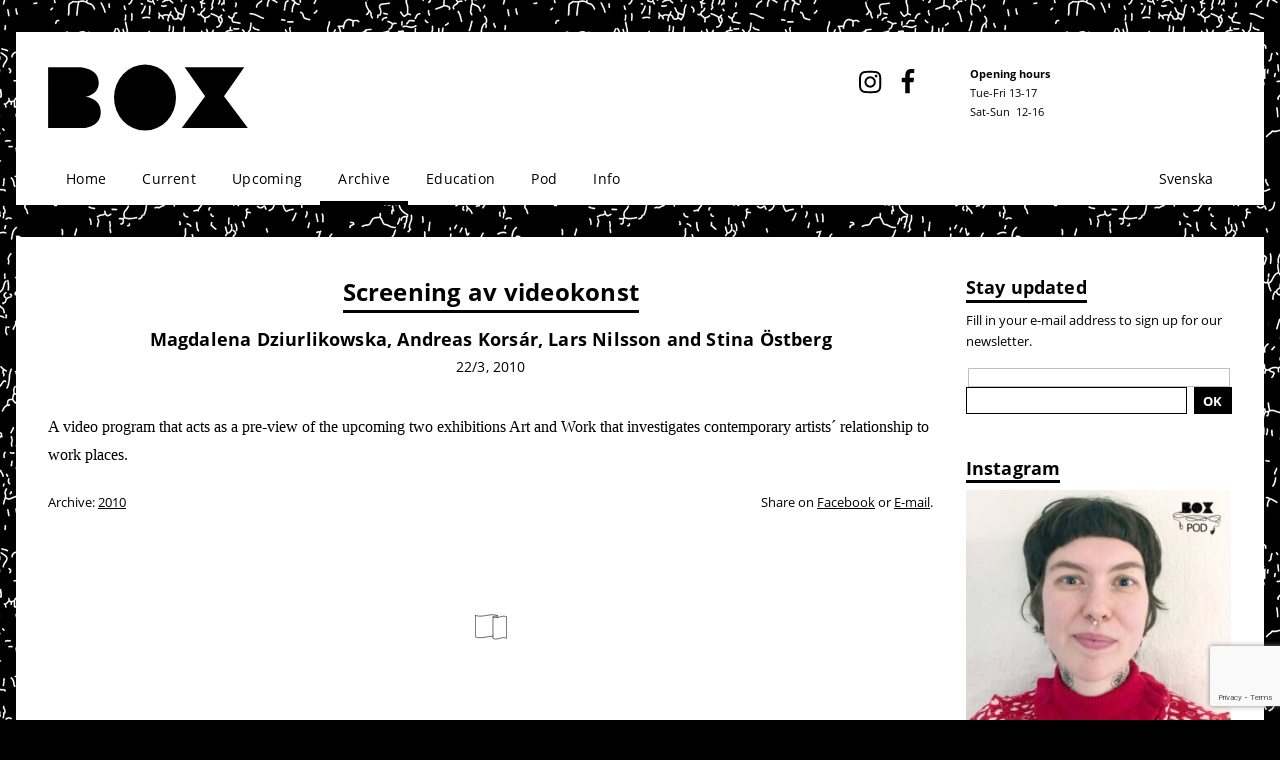

--- FILE ---
content_type: text/html; charset=UTF-8
request_url: https://galleribox.se/en/2010/screening-av-videokonst-2/
body_size: 15076
content:
<!doctype html>
<html lang="en-US">
<head>
	<meta charset="UTF-8">
	<meta name="viewport" content="width=device-width, initial-scale=1">
	<link rel="profile" href="http://gmpg.org/xfn/11">
	<meta name='robots' content='index, follow, max-image-preview:large, max-snippet:-1, max-video-preview:-1' />
<link rel="alternate" href="https://galleribox.se/2010/screening-av-videokonst/" hreflang="sv" />
<link rel="alternate" href="https://galleribox.se/en/2010/screening-av-videokonst-2/" hreflang="en" />

	<!-- This site is optimized with the Yoast SEO plugin v26.6 - https://yoast.com/wordpress/plugins/seo/ -->
	<title>Screening av videokonst &#8211; Galleri Box</title>
	<link rel="canonical" href="https://galleribox.se/en/2010/screening-av-videokonst-2/" />
	<meta property="og:locale" content="en_US" />
	<meta property="og:locale:alternate" content="sv_SE" />
	<meta property="og:type" content="article" />
	<meta property="og:title" content="Screening av videokonst &#8211; Galleri Box" />
	<meta property="og:description" content="A video program that acts as a pre-view of the upcoming two exhibitions Art and Work that investigates contemporary artists´ relationship to work places." />
	<meta property="og:url" content="https://galleribox.se/en/2010/screening-av-videokonst-2/" />
	<meta property="og:site_name" content="Galleri Box" />
	<meta property="article:publisher" content="https://www.facebook.com/Galleri-Box-279420192088635/" />
	<meta property="article:published_time" content="2010-03-22T18:00:03+00:00" />
	<meta property="article:modified_time" content="2018-01-02T14:39:18+00:00" />
	<meta name="author" content="BOX koordinator" />
	<meta name="twitter:card" content="summary_large_image" />
	<meta name="twitter:creator" content="@galleribox" />
	<meta name="twitter:site" content="@galleribox" />
	<meta name="twitter:label1" content="Written by" />
	<meta name="twitter:data1" content="BOX koordinator" />
	<script type="application/ld+json" class="yoast-schema-graph">{"@context":"https://schema.org","@graph":[{"@type":"Article","@id":"https://galleribox.se/en/2010/screening-av-videokonst-2/#article","isPartOf":{"@id":"https://galleribox.se/en/2010/screening-av-videokonst-2/"},"author":{"name":"BOX koordinator","@id":"https://galleribox.se/en/#/schema/person/1945e102b7cdeec839aaf651f39ba402"},"headline":"Screening av videokonst","datePublished":"2010-03-22T18:00:03+00:00","dateModified":"2018-01-02T14:39:18+00:00","mainEntityOfPage":{"@id":"https://galleribox.se/en/2010/screening-av-videokonst-2/"},"wordCount":27,"publisher":{"@id":"https://galleribox.se/en/#organization"},"articleSection":["2010"],"inLanguage":"en-US"},{"@type":"WebPage","@id":"https://galleribox.se/en/2010/screening-av-videokonst-2/","url":"https://galleribox.se/en/2010/screening-av-videokonst-2/","name":"Screening av videokonst &#8211; Galleri Box","isPartOf":{"@id":"https://galleribox.se/en/#website"},"datePublished":"2010-03-22T18:00:03+00:00","dateModified":"2018-01-02T14:39:18+00:00","breadcrumb":{"@id":"https://galleribox.se/en/2010/screening-av-videokonst-2/#breadcrumb"},"inLanguage":"en-US","potentialAction":[{"@type":"ReadAction","target":["https://galleribox.se/en/2010/screening-av-videokonst-2/"]}]},{"@type":"BreadcrumbList","@id":"https://galleribox.se/en/2010/screening-av-videokonst-2/#breadcrumb","itemListElement":[{"@type":"ListItem","position":1,"name":"Home","item":"https://galleribox.se/en/"},{"@type":"ListItem","position":2,"name":"Screening av videokonst"}]},{"@type":"WebSite","@id":"https://galleribox.se/en/#website","url":"https://galleribox.se/en/","name":"Galleri Box","description":"","publisher":{"@id":"https://galleribox.se/en/#organization"},"potentialAction":[{"@type":"SearchAction","target":{"@type":"EntryPoint","urlTemplate":"https://galleribox.se/en/?s={search_term_string}"},"query-input":{"@type":"PropertyValueSpecification","valueRequired":true,"valueName":"search_term_string"}}],"inLanguage":"en-US"},{"@type":"Organization","@id":"https://galleribox.se/en/#organization","name":"Galleri BOX","url":"https://galleribox.se/en/","logo":{"@type":"ImageObject","inLanguage":"en-US","@id":"https://galleribox.se/en/#/schema/logo/image/","url":"https://galleribox.se/files/images/box-logo-pattern.png","contentUrl":"https://galleribox.se/files/images/box-logo-pattern.png","width":400,"height":400,"caption":"Galleri BOX"},"image":{"@id":"https://galleribox.se/en/#/schema/logo/image/"},"sameAs":["https://www.facebook.com/Galleri-Box-279420192088635/","https://x.com/galleribox","https://www.instagram.com/galleribox/"]},{"@type":"Person","@id":"https://galleribox.se/en/#/schema/person/1945e102b7cdeec839aaf651f39ba402","name":"BOX koordinator","image":{"@type":"ImageObject","inLanguage":"en-US","@id":"https://galleribox.se/en/#/schema/person/image/","url":"https://secure.gravatar.com/avatar/5aaf5a83fe695f08a8f03a79a1f5ec2c7773fed4ce8d5854bf719eaefded80f6?s=96&d=blank&r=g","contentUrl":"https://secure.gravatar.com/avatar/5aaf5a83fe695f08a8f03a79a1f5ec2c7773fed4ce8d5854bf719eaefded80f6?s=96&d=blank&r=g","caption":"BOX koordinator"},"sameAs":["http://www.galleribox.se"]}]}</script>
	<!-- / Yoast SEO plugin. -->


<link rel='dns-prefetch' href='//www.googletagmanager.com' />
<style id='wp-img-auto-sizes-contain-inline-css' type='text/css'>
img:is([sizes=auto i],[sizes^="auto," i]){contain-intrinsic-size:3000px 1500px}
/*# sourceURL=wp-img-auto-sizes-contain-inline-css */
</style>
<style id='wp-block-library-inline-css' type='text/css'>
:root{--wp-block-synced-color:#7a00df;--wp-block-synced-color--rgb:122,0,223;--wp-bound-block-color:var(--wp-block-synced-color);--wp-editor-canvas-background:#ddd;--wp-admin-theme-color:#007cba;--wp-admin-theme-color--rgb:0,124,186;--wp-admin-theme-color-darker-10:#006ba1;--wp-admin-theme-color-darker-10--rgb:0,107,160.5;--wp-admin-theme-color-darker-20:#005a87;--wp-admin-theme-color-darker-20--rgb:0,90,135;--wp-admin-border-width-focus:2px}@media (min-resolution:192dpi){:root{--wp-admin-border-width-focus:1.5px}}.wp-element-button{cursor:pointer}:root .has-very-light-gray-background-color{background-color:#eee}:root .has-very-dark-gray-background-color{background-color:#313131}:root .has-very-light-gray-color{color:#eee}:root .has-very-dark-gray-color{color:#313131}:root .has-vivid-green-cyan-to-vivid-cyan-blue-gradient-background{background:linear-gradient(135deg,#00d084,#0693e3)}:root .has-purple-crush-gradient-background{background:linear-gradient(135deg,#34e2e4,#4721fb 50%,#ab1dfe)}:root .has-hazy-dawn-gradient-background{background:linear-gradient(135deg,#faaca8,#dad0ec)}:root .has-subdued-olive-gradient-background{background:linear-gradient(135deg,#fafae1,#67a671)}:root .has-atomic-cream-gradient-background{background:linear-gradient(135deg,#fdd79a,#004a59)}:root .has-nightshade-gradient-background{background:linear-gradient(135deg,#330968,#31cdcf)}:root .has-midnight-gradient-background{background:linear-gradient(135deg,#020381,#2874fc)}:root{--wp--preset--font-size--normal:16px;--wp--preset--font-size--huge:42px}.has-regular-font-size{font-size:1em}.has-larger-font-size{font-size:2.625em}.has-normal-font-size{font-size:var(--wp--preset--font-size--normal)}.has-huge-font-size{font-size:var(--wp--preset--font-size--huge)}.has-text-align-center{text-align:center}.has-text-align-left{text-align:left}.has-text-align-right{text-align:right}.has-fit-text{white-space:nowrap!important}#end-resizable-editor-section{display:none}.aligncenter{clear:both}.items-justified-left{justify-content:flex-start}.items-justified-center{justify-content:center}.items-justified-right{justify-content:flex-end}.items-justified-space-between{justify-content:space-between}.screen-reader-text{border:0;clip-path:inset(50%);height:1px;margin:-1px;overflow:hidden;padding:0;position:absolute;width:1px;word-wrap:normal!important}.screen-reader-text:focus{background-color:#ddd;clip-path:none;color:#444;display:block;font-size:1em;height:auto;left:5px;line-height:normal;padding:15px 23px 14px;text-decoration:none;top:5px;width:auto;z-index:100000}html :where(.has-border-color){border-style:solid}html :where([style*=border-top-color]){border-top-style:solid}html :where([style*=border-right-color]){border-right-style:solid}html :where([style*=border-bottom-color]){border-bottom-style:solid}html :where([style*=border-left-color]){border-left-style:solid}html :where([style*=border-width]){border-style:solid}html :where([style*=border-top-width]){border-top-style:solid}html :where([style*=border-right-width]){border-right-style:solid}html :where([style*=border-bottom-width]){border-bottom-style:solid}html :where([style*=border-left-width]){border-left-style:solid}html :where(img[class*=wp-image-]){height:auto;max-width:100%}:where(figure){margin:0 0 1em}html :where(.is-position-sticky){--wp-admin--admin-bar--position-offset:var(--wp-admin--admin-bar--height,0px)}@media screen and (max-width:600px){html :where(.is-position-sticky){--wp-admin--admin-bar--position-offset:0px}}

/*# sourceURL=wp-block-library-inline-css */
</style><style id='global-styles-inline-css' type='text/css'>
:root{--wp--preset--aspect-ratio--square: 1;--wp--preset--aspect-ratio--4-3: 4/3;--wp--preset--aspect-ratio--3-4: 3/4;--wp--preset--aspect-ratio--3-2: 3/2;--wp--preset--aspect-ratio--2-3: 2/3;--wp--preset--aspect-ratio--16-9: 16/9;--wp--preset--aspect-ratio--9-16: 9/16;--wp--preset--color--black: #000000;--wp--preset--color--cyan-bluish-gray: #abb8c3;--wp--preset--color--white: #ffffff;--wp--preset--color--pale-pink: #f78da7;--wp--preset--color--vivid-red: #cf2e2e;--wp--preset--color--luminous-vivid-orange: #ff6900;--wp--preset--color--luminous-vivid-amber: #fcb900;--wp--preset--color--light-green-cyan: #7bdcb5;--wp--preset--color--vivid-green-cyan: #00d084;--wp--preset--color--pale-cyan-blue: #8ed1fc;--wp--preset--color--vivid-cyan-blue: #0693e3;--wp--preset--color--vivid-purple: #9b51e0;--wp--preset--gradient--vivid-cyan-blue-to-vivid-purple: linear-gradient(135deg,rgb(6,147,227) 0%,rgb(155,81,224) 100%);--wp--preset--gradient--light-green-cyan-to-vivid-green-cyan: linear-gradient(135deg,rgb(122,220,180) 0%,rgb(0,208,130) 100%);--wp--preset--gradient--luminous-vivid-amber-to-luminous-vivid-orange: linear-gradient(135deg,rgb(252,185,0) 0%,rgb(255,105,0) 100%);--wp--preset--gradient--luminous-vivid-orange-to-vivid-red: linear-gradient(135deg,rgb(255,105,0) 0%,rgb(207,46,46) 100%);--wp--preset--gradient--very-light-gray-to-cyan-bluish-gray: linear-gradient(135deg,rgb(238,238,238) 0%,rgb(169,184,195) 100%);--wp--preset--gradient--cool-to-warm-spectrum: linear-gradient(135deg,rgb(74,234,220) 0%,rgb(151,120,209) 20%,rgb(207,42,186) 40%,rgb(238,44,130) 60%,rgb(251,105,98) 80%,rgb(254,248,76) 100%);--wp--preset--gradient--blush-light-purple: linear-gradient(135deg,rgb(255,206,236) 0%,rgb(152,150,240) 100%);--wp--preset--gradient--blush-bordeaux: linear-gradient(135deg,rgb(254,205,165) 0%,rgb(254,45,45) 50%,rgb(107,0,62) 100%);--wp--preset--gradient--luminous-dusk: linear-gradient(135deg,rgb(255,203,112) 0%,rgb(199,81,192) 50%,rgb(65,88,208) 100%);--wp--preset--gradient--pale-ocean: linear-gradient(135deg,rgb(255,245,203) 0%,rgb(182,227,212) 50%,rgb(51,167,181) 100%);--wp--preset--gradient--electric-grass: linear-gradient(135deg,rgb(202,248,128) 0%,rgb(113,206,126) 100%);--wp--preset--gradient--midnight: linear-gradient(135deg,rgb(2,3,129) 0%,rgb(40,116,252) 100%);--wp--preset--font-size--small: 13px;--wp--preset--font-size--medium: 20px;--wp--preset--font-size--large: 36px;--wp--preset--font-size--x-large: 42px;--wp--preset--spacing--20: 0.44rem;--wp--preset--spacing--30: 0.67rem;--wp--preset--spacing--40: 1rem;--wp--preset--spacing--50: 1.5rem;--wp--preset--spacing--60: 2.25rem;--wp--preset--spacing--70: 3.38rem;--wp--preset--spacing--80: 5.06rem;--wp--preset--shadow--natural: 6px 6px 9px rgba(0, 0, 0, 0.2);--wp--preset--shadow--deep: 12px 12px 50px rgba(0, 0, 0, 0.4);--wp--preset--shadow--sharp: 6px 6px 0px rgba(0, 0, 0, 0.2);--wp--preset--shadow--outlined: 6px 6px 0px -3px rgb(255, 255, 255), 6px 6px rgb(0, 0, 0);--wp--preset--shadow--crisp: 6px 6px 0px rgb(0, 0, 0);}:where(.is-layout-flex){gap: 0.5em;}:where(.is-layout-grid){gap: 0.5em;}body .is-layout-flex{display: flex;}.is-layout-flex{flex-wrap: wrap;align-items: center;}.is-layout-flex > :is(*, div){margin: 0;}body .is-layout-grid{display: grid;}.is-layout-grid > :is(*, div){margin: 0;}:where(.wp-block-columns.is-layout-flex){gap: 2em;}:where(.wp-block-columns.is-layout-grid){gap: 2em;}:where(.wp-block-post-template.is-layout-flex){gap: 1.25em;}:where(.wp-block-post-template.is-layout-grid){gap: 1.25em;}.has-black-color{color: var(--wp--preset--color--black) !important;}.has-cyan-bluish-gray-color{color: var(--wp--preset--color--cyan-bluish-gray) !important;}.has-white-color{color: var(--wp--preset--color--white) !important;}.has-pale-pink-color{color: var(--wp--preset--color--pale-pink) !important;}.has-vivid-red-color{color: var(--wp--preset--color--vivid-red) !important;}.has-luminous-vivid-orange-color{color: var(--wp--preset--color--luminous-vivid-orange) !important;}.has-luminous-vivid-amber-color{color: var(--wp--preset--color--luminous-vivid-amber) !important;}.has-light-green-cyan-color{color: var(--wp--preset--color--light-green-cyan) !important;}.has-vivid-green-cyan-color{color: var(--wp--preset--color--vivid-green-cyan) !important;}.has-pale-cyan-blue-color{color: var(--wp--preset--color--pale-cyan-blue) !important;}.has-vivid-cyan-blue-color{color: var(--wp--preset--color--vivid-cyan-blue) !important;}.has-vivid-purple-color{color: var(--wp--preset--color--vivid-purple) !important;}.has-black-background-color{background-color: var(--wp--preset--color--black) !important;}.has-cyan-bluish-gray-background-color{background-color: var(--wp--preset--color--cyan-bluish-gray) !important;}.has-white-background-color{background-color: var(--wp--preset--color--white) !important;}.has-pale-pink-background-color{background-color: var(--wp--preset--color--pale-pink) !important;}.has-vivid-red-background-color{background-color: var(--wp--preset--color--vivid-red) !important;}.has-luminous-vivid-orange-background-color{background-color: var(--wp--preset--color--luminous-vivid-orange) !important;}.has-luminous-vivid-amber-background-color{background-color: var(--wp--preset--color--luminous-vivid-amber) !important;}.has-light-green-cyan-background-color{background-color: var(--wp--preset--color--light-green-cyan) !important;}.has-vivid-green-cyan-background-color{background-color: var(--wp--preset--color--vivid-green-cyan) !important;}.has-pale-cyan-blue-background-color{background-color: var(--wp--preset--color--pale-cyan-blue) !important;}.has-vivid-cyan-blue-background-color{background-color: var(--wp--preset--color--vivid-cyan-blue) !important;}.has-vivid-purple-background-color{background-color: var(--wp--preset--color--vivid-purple) !important;}.has-black-border-color{border-color: var(--wp--preset--color--black) !important;}.has-cyan-bluish-gray-border-color{border-color: var(--wp--preset--color--cyan-bluish-gray) !important;}.has-white-border-color{border-color: var(--wp--preset--color--white) !important;}.has-pale-pink-border-color{border-color: var(--wp--preset--color--pale-pink) !important;}.has-vivid-red-border-color{border-color: var(--wp--preset--color--vivid-red) !important;}.has-luminous-vivid-orange-border-color{border-color: var(--wp--preset--color--luminous-vivid-orange) !important;}.has-luminous-vivid-amber-border-color{border-color: var(--wp--preset--color--luminous-vivid-amber) !important;}.has-light-green-cyan-border-color{border-color: var(--wp--preset--color--light-green-cyan) !important;}.has-vivid-green-cyan-border-color{border-color: var(--wp--preset--color--vivid-green-cyan) !important;}.has-pale-cyan-blue-border-color{border-color: var(--wp--preset--color--pale-cyan-blue) !important;}.has-vivid-cyan-blue-border-color{border-color: var(--wp--preset--color--vivid-cyan-blue) !important;}.has-vivid-purple-border-color{border-color: var(--wp--preset--color--vivid-purple) !important;}.has-vivid-cyan-blue-to-vivid-purple-gradient-background{background: var(--wp--preset--gradient--vivid-cyan-blue-to-vivid-purple) !important;}.has-light-green-cyan-to-vivid-green-cyan-gradient-background{background: var(--wp--preset--gradient--light-green-cyan-to-vivid-green-cyan) !important;}.has-luminous-vivid-amber-to-luminous-vivid-orange-gradient-background{background: var(--wp--preset--gradient--luminous-vivid-amber-to-luminous-vivid-orange) !important;}.has-luminous-vivid-orange-to-vivid-red-gradient-background{background: var(--wp--preset--gradient--luminous-vivid-orange-to-vivid-red) !important;}.has-very-light-gray-to-cyan-bluish-gray-gradient-background{background: var(--wp--preset--gradient--very-light-gray-to-cyan-bluish-gray) !important;}.has-cool-to-warm-spectrum-gradient-background{background: var(--wp--preset--gradient--cool-to-warm-spectrum) !important;}.has-blush-light-purple-gradient-background{background: var(--wp--preset--gradient--blush-light-purple) !important;}.has-blush-bordeaux-gradient-background{background: var(--wp--preset--gradient--blush-bordeaux) !important;}.has-luminous-dusk-gradient-background{background: var(--wp--preset--gradient--luminous-dusk) !important;}.has-pale-ocean-gradient-background{background: var(--wp--preset--gradient--pale-ocean) !important;}.has-electric-grass-gradient-background{background: var(--wp--preset--gradient--electric-grass) !important;}.has-midnight-gradient-background{background: var(--wp--preset--gradient--midnight) !important;}.has-small-font-size{font-size: var(--wp--preset--font-size--small) !important;}.has-medium-font-size{font-size: var(--wp--preset--font-size--medium) !important;}.has-large-font-size{font-size: var(--wp--preset--font-size--large) !important;}.has-x-large-font-size{font-size: var(--wp--preset--font-size--x-large) !important;}
/*# sourceURL=global-styles-inline-css */
</style>

<link rel='stylesheet' id='swiper-css-css' href='https://galleribox.se/assets/instagram-widget-by-wpzoom/dist/styles/library/swiper.css?ver=7.4.1' type='text/css' media='all' />
<link rel='stylesheet' id='dashicons-css' href='https://galleribox.se/wp-includes/css/dashicons.min.css?ver=6.9' type='text/css' media='all' />
<link rel='stylesheet' id='magnific-popup-css' href='https://galleribox.se/assets/instagram-widget-by-wpzoom/dist/styles/library/magnific-popup.css?ver=2.2.9' type='text/css' media='all' />
<link rel='stylesheet' id='wpz-insta_block-frontend-style-css' href='https://galleribox.se/assets/instagram-widget-by-wpzoom/dist/styles/frontend/index.css?ver=css-08583cdecf4e' type='text/css' media='all' />
<style id='classic-theme-styles-inline-css' type='text/css'>
/*! This file is auto-generated */
.wp-block-button__link{color:#fff;background-color:#32373c;border-radius:9999px;box-shadow:none;text-decoration:none;padding:calc(.667em + 2px) calc(1.333em + 2px);font-size:1.125em}.wp-block-file__button{background:#32373c;color:#fff;text-decoration:none}
/*# sourceURL=/wp-includes/css/classic-themes.min.css */
</style>
<link rel='stylesheet' id='galleri-box-style-css' href='https://galleribox.se/appearance/themes/galleri-box/style.css?ver=6.9' type='text/css' media='all' />
<script type="text/javascript" src="https://galleribox.se/wp-includes/js/jquery/jquery.min.js?ver=3.7.1" id="jquery-core-js"></script>
<script type="text/javascript" src="https://galleribox.se/wp-includes/js/jquery/jquery-migrate.min.js?ver=3.4.1" id="jquery-migrate-js"></script>
<script type="text/javascript" src="https://galleribox.se/wp-includes/js/underscore.min.js?ver=1.13.7" id="underscore-js"></script>
<script type="text/javascript" id="wp-util-js-extra">
/* <![CDATA[ */
var _wpUtilSettings = {"ajax":{"url":"/wp-admin/admin-ajax.php"}};
//# sourceURL=wp-util-js-extra
/* ]]> */
</script>
<script type="text/javascript" src="https://galleribox.se/wp-includes/js/wp-util.min.js?ver=6.9" id="wp-util-js"></script>
<script type="text/javascript" src="https://galleribox.se/assets/instagram-widget-by-wpzoom/dist/scripts/library/magnific-popup.js?ver=1766061078" id="magnific-popup-js"></script>
<script type="text/javascript" src="https://galleribox.se/assets/instagram-widget-by-wpzoom/dist/scripts/library/swiper.js?ver=7.4.1" id="swiper-js-js"></script>
<script type="text/javascript" src="https://galleribox.se/assets/instagram-widget-by-wpzoom/dist/scripts/frontend/block.js?ver=74a049bb282113514b2a" id="wpz-insta_block-frontend-script-js"></script>

<!-- Google tag (gtag.js) snippet added by Site Kit -->
<!-- Google Analytics snippet added by Site Kit -->
<script type="text/javascript" src="https://www.googletagmanager.com/gtag/js?id=GT-T5RSM5F" id="google_gtagjs-js" async></script>
<script type="text/javascript" id="google_gtagjs-js-after">
/* <![CDATA[ */
window.dataLayer = window.dataLayer || [];function gtag(){dataLayer.push(arguments);}
gtag("set","linker",{"domains":["galleribox.se"]});
gtag("js", new Date());
gtag("set", "developer_id.dZTNiMT", true);
gtag("config", "GT-T5RSM5F");
//# sourceURL=google_gtagjs-js-after
/* ]]> */
</script>
<meta name="generator" content="Site Kit by Google 1.171.0" /><link rel="alternate" type="application/rss+xml" title="Galleri Box Feed" href="https://galleribox.se/en/feed/">
<style type="text/css" id="custom-background-css">
body.custom-background { background-color: #000000; background-image: url("https://galleribox.se/files/images/galleribox-monster02-pattern-invert.gif"); background-position: left top; background-size: auto; background-repeat: repeat; background-attachment: fixed; }
</style>
	<link rel="icon" href="https://galleribox.se/files/images/box-logo-pattern-40x40.png" sizes="32x32" />
<link rel="icon" href="https://galleribox.se/files/images/box-logo-pattern-256x256.png" sizes="192x192" />
<link rel="apple-touch-icon" href="https://galleribox.se/files/images/box-logo-pattern-256x256.png" />
<meta name="msapplication-TileImage" content="https://galleribox.se/files/images/box-logo-pattern.png" />
		<style type="text/css" id="wp-custom-css">
			.google-robot {
	transform:scale(0.73);-webkit-transform:scale(0.73);transform-origin:0 0;-webkit-transform-origin:0 0;
}
body.archive .post-thumbnail + p {
	display: flex;
}
.zoom-instagram-widget__follow-me {
	text-align: left;
	margin: 0.5em 0 0;
}
.zoom-instagram-widget__follow-me a {
	border: 0;
	color: #000000!important;
	text-align: left!important;	
	font-family: 'Open Sans';
	font-size: .8em;
	font-weight: 400!important;
	padding:0;
}
.zoom-instagram-widget__follow-me a:hover {
	background: #fff!important;
	color: #000000!important;
	text-align: left!important;	
	text-decoration: underline!important;	
}
body.archive .post-thumbnail + p {display:block;}

@media (min-width: 1025px) {
  .site {
    padding: 0;
    max-width: 1400px;
  }
}		</style>
		</head>

<body class="wp-singular post-template-default single single-post postid-5815 single-format-standard custom-background wp-custom-logo wp-theme-galleri-box">
<div id="page" class="site">
	<a class="skip-link screen-reader-text" href="#content">Skip to content</a>

	<header id="masthead" class="site-header">
		<div class="site-branding">
      <div class="header-col-1 logo-col">
        <a href="https://galleribox.se/en/" rel="home"><div class="logo-wrap"><svg class="icon icon-box-logo" aria-hidden="true" role="img"> <use href="#icon-box-logo" xlink:href="#icon-box-logo"></use> </svg></div></a>
  			  				<p class="site-title"><a href="https://galleribox.se/en/" rel="home">Galleri Box</a></p>
  			      </div><div class="header-col-1 spacer-col"></div><div class="header-col-1 social-col">
            			<nav class="social-navigation" role="navigation" aria-label="Footer Social Links Menu">
    				<div class="menu-sociala-media-links-container"><ul id="menu-sociala-media-links" class="social-links-menu"><li class="social-link"><a href="https://instagram.com/galleribox"><span class="screen-reader-text">Instagram</span><svg class="icon icon-instagram" aria-hidden="true" role="img"> <use href="#icon-instagram" xlink:href="#icon-instagram"></use> </svg></a></li>
<li class="social-link"><a href="https://www.facebook.com/pages/Galleri-Box/279420192088635"><span class="screen-reader-text">Facebook</span><svg class="icon icon-facebook" aria-hidden="true" role="img"> <use href="#icon-facebook" xlink:href="#icon-facebook"></use> </svg></a></li>
</ul></div>    			</nav><!-- .social-navigation -->
    		      </div><div class="header-col-1 widget-col">
        <div id="text-16" class="widget widget_text"><p><strong>Opening hours</strong></p>			<div class="textwidget"><p>Tue-Fri 13-17<br />
Sat-Sun  12-16</p>
</div>
		</div>      </div>
		</div><!-- .site-branding -->
    <nav class="languages-switch"><div><p><a title="Switch language to Svenska" href="https://galleribox.se/2010/screening-av-videokonst/"><span class="not-handheld">Svenska</span><span class="handheld">Sv</span></a></p></div></nav>		<nav id="site-navigation" class="main-navigation">
			<button id="menu-toggle-button" class="menu-toggle" aria-controls="primary-menu" aria-expanded="false"><div class="burger-icon"></div><span class="menu-title">Menu</span></button>
			<div class="menu-box-huvudmeny-english-container"><ul id="header-menu" class="menu"><li><a href="https://galleribox.se/en/">Home</a></li>
<li><a href="https://galleribox.se/en/current/">Current</a></li>
<li><a href="https://galleribox.se/en/upcoming/">Upcoming</a></li>
<li class="archive-link menu-item-has-children current-post-ancestor"><a href="#">Archive</a>
<ul>
	<li><a href="https://galleribox.se/en/2026-en/">2026</a></li>
	<li><a href="https://galleribox.se/en/2025-en/">2025</a></li>
	<li><a href="https://galleribox.se/en/2024-en/">2024</a></li>
	<li><a href="https://galleribox.se/en/2023-en/">2023</a></li>
	<li><a href="https://galleribox.se/en/2022-en/">2022</a></li>
	<li><a href="https://galleribox.se/en/2021-en/">2021</a></li>
	<li><a href="https://galleribox.se/en/2020-en/">2020</a></li>
	<li><a href="https://galleribox.se/en/2019-en/">2019</a></li>
	<li><a href="https://galleribox.se/en/2018-en/">2018</a></li>
	<li><a href="https://galleribox.se/en/2017-en/">2017</a></li>
	<li><a href="https://galleribox.se/en/2016-en/">2016</a></li>
	<li><a href="https://galleribox.se/en/2015-en/">2015</a></li>
	<li><a href="https://galleribox.se/en/2014-en/">2014</a></li>
	<li><a href="https://galleribox.se/en/2013-en/">2013</a></li>
	<li><a href="https://galleribox.se/en/2012-en/">2012</a></li>
	<li><a href="https://galleribox.se/en/2011-en/">2011</a></li>
	<li class="current-post-ancestor current-menu-parent current-post-parent"><a href="https://galleribox.se/en/2010-en/">2010</a></li>
	<li><a href="https://galleribox.se/en/2009-en/">2009</a></li>
	<li><a href="https://galleribox.se/en/2008-en/">2008</a></li>
	<li><a href="https://galleribox.se/en/2007-en/">2007</a></li>
	<li><a href="https://galleribox.se/en/2006-en/">2006</a></li>
	<li class="menu-item-has-children"><a href="https://galleribox.se/en/2005-en/">2005</a>
	<ul>
		<li><a href="https://galleribox.se/en/current/">Current</a></li>
		<li><a href="https://galleribox.se/en/2005-en/2005-box-kastellgatan-en/">2005 BOX Kastellgatan</a></li>
		<li><a href="https://galleribox.se/en/2005-en/2005-box-kungshojd-en/">2005 BOX Kungshöjd</a></li>
	</ul>
</li>
	<li><a href="https://galleribox.se/en/2004-en/">2004</a></li>
	<li><a href="https://galleribox.se/en/2003-en/">2003</a></li>
	<li><a href="https://galleribox.se/en/2002-en/">2002</a></li>
	<li><a href="https://galleribox.se/en/2001-en/">2001</a></li>
	<li><a href="https://galleribox.se/en/2000-en/">2000</a></li>
	<li><a href="https://galleribox.se/en/1999-en/">1999</a></li>
	<li><a href="https://galleribox.se/en/1998-en/">1998</a></li>
</ul>
</li>
<li class="menu-item-has-children"><a href="#">Education</a>
<ul>
	<li><a href="https://galleribox.se/en/box-pedagogic-programs/">About Education at BOX</a></li>
	<li><a href="https://galleribox.se/en/previous-workshops/">Previous workshops</a></li>
</ul>
</li>
<li><a href="https://galleribox.se/en/pod-en/">Pod</a></li>
<li class="menu-item-has-children"><a href="#">Info</a>
<ul>
	<li><a href="https://galleribox.se/en/about-box/">About BOX</a></li>
	<li><a href="https://galleribox.se/en/about-box/board-members/">Board members</a></li>
	<li><a href="https://galleribox.se/en/about-box/members/">Members</a></li>
	<li><a href="https://galleribox.se/om-box/iaspis-artist-residency/">IASPIS Artist-in-Residency</a></li>
	<li><a href="https://galleribox.se/en/about-box/access/">Access</a></li>
</ul>
</li>
</ul></div>		</nav><!-- #site-navigation -->
	</header><!-- #masthead -->

	<div id="content" class="site-content">

	<div id="primary" class="content-area">
		<main id="main" class="site-main">

		
<article id="post-5815" class="post-5815 post type-post status-publish format-standard hentry category-2010-en artist-andreas-korsar artist-lars-nilsson artist-magdalena-dziurlikowska artist-stina-ostberg">
	<header class="entry-header">
		<h1 class="entry-title"><span>Screening av videokonst</span></h1><h2 class="participant-name">Magdalena Dziurlikowska, Andreas Korsár, Lars Nilsson and Stina Östberg</h2><h3 class="eventdates entry-meta"><span>22/3, 2010</span></h3>	</header><!-- .entry-header -->
		<div class="entry-content">
		<p>A video program that acts as a pre-view of the upcoming two exhibitions Art and Work that investigates contemporary artists´ relationship to work places.</p>
	</div><!-- .entry-content -->
	<footer class="entry-footer"><span class="cat-links">Archive: <a href="https://galleribox.se/en/2010-en/" rel="category tag">2010</a></span><div class="share-post-wrap"><div class="galleri-box-sharepost"><p><span>Share on  </span><a class="share-popup" target="_blank" href="http://www.facebook.com/sharer/sharer.php?u=https://galleribox.se/en/2010/screening-av-videokonst-2/">Facebook</a> or <a href="mailto:?subject=Have you seen this at Galleri BOX?&amp;body=Check it out: https://galleribox.se/en/2010/screening-av-videokonst-2/">E-mail</a>.</p></div></div><!-- .entry-meta -->
			</footer><!-- .entry-footer -->
  <div class="flag-wrap"><svg class="icon icon-box-flag" aria-hidden="true" role="img"> <use href="#icon-box-flag" xlink:href="#icon-box-flag"></use> </svg></div></article><!-- #post-5815 -->

		</main><!-- #main -->
	</div><!-- #primary -->


<aside id="sidebar-content" class="widget-area">
	<section id="text-21" class="widget widget_text"><h2 class="widget-title"><span>Stay updated</span></h2>			<div class="textwidget"><p>Fill in your e-mail address to sign up for our newsletter.</p>

<div class="wpcf7 no-js" id="wpcf7-f5624-o1" lang="sv-SE" dir="ltr" data-wpcf7-id="5624">
<div class="screen-reader-response"><p role="status" aria-live="polite" aria-atomic="true"></p> <ul></ul></div>
<form action="/en/2010/screening-av-videokonst-2/#wpcf7-f5624-o1" method="post" class="wpcf7-form init" aria-label="Kontaktformulär" novalidate="novalidate" data-status="init">
<fieldset class="hidden-fields-container"><input type="hidden" name="_wpcf7" value="5624" /><input type="hidden" name="_wpcf7_version" value="6.1.4" /><input type="hidden" name="_wpcf7_locale" value="sv_SE" /><input type="hidden" name="_wpcf7_unit_tag" value="wpcf7-f5624-o1" /><input type="hidden" name="_wpcf7_container_post" value="0" /><input type="hidden" name="_wpcf7_posted_data_hash" value="" /><input type="hidden" name="_wpcf7_recaptcha_response" value="" />
</fieldset>
<p><span class="wpcf7-form-control-wrap" data-name="your-email"><input size="40" maxlength="400" class="wpcf7-form-control wpcf7-email wpcf7-validates-as-required wpcf7-text wpcf7-validates-as-email" aria-required="true" aria-invalid="false" value="" type="email" name="your-email" /></span><input class="wpcf7-form-control wpcf7-submit has-spinner" type="submit" value="OK" /><br />

</p><div class="wpcf7-response-output" aria-hidden="true"></div>
</form>
</div>

</div>
		</section><section id="wpzoom_instagram_widget-3" class="widget zoom-instagram-widget"><h2 class="widget-title"><span>Instagram</span></h2>		<ul class="zoom-instagram-widget__items layout-legacy zoom-instagram-widget__items--no-js"
			data-images-per-row="1"
			data-image-width="229"
			data-image-spacing="0"
			data-image-resolution="default_algorithm"
			data-image-lazy-loading="1"
			data-lightbox="">

							
				<li class="zoom-instagram-widget__item" data-media-type="image">

											<a class="zoom-instagram-link zoom-instagram-link-old" data-src="https://galleribox.se/files/621826093_18445293898098740_2224461681680061506_n-320x320.jpg"
						   style="width:229px;height:229px;"
						   data-mfp-src="18160931464416585"
						   href="https://www.instagram.com/p/DT5le2rjKgW/" target="_blank" rel="noopener nofollow" title="Nytt avsnitt av BOX pod!

I BOX pod 42 samtalar styrelsemedlemmarna Jacqueline Forselius och Anna Liljedal med konstnären Fanny Schwarz, som står för årets första utställning.

Du hittar podden på Spotify, Apple podcaster, galleribox.se och en massa andra ställen där poddar finns!

Tipsa gärna en kompis om podden!

Trevlig lyssning😊

Utställningen FANTASINS FAUNA : När vi försvunnit pågår till söndag 8/2

#boxpod
#galleibox 
@fannys_nalmakeri"
						>
													</a>
									</li>

				
		</ul>

		
		<div style="clear:both;"></div>
				<div class="zoom-instagram-widget__follow-me">
			<a href="https://instagram.com/galleribox?ref=badge"
			   class="ig-b- ig-b-v-24" rel="noopener nofollow"
			   target="_blank">Follow Gallery BOX on Instagram</a>
		</div>
		</section></aside><!-- #secondary -->

	</div><!-- #content -->

	<footer id="colophon" class="site-footer">
		<div class="site-info">
      <aside id="footer-content" class="widget-area">
      	<section id="text-17" class="widget widget_text"><p><strong>Visit</strong></p>			<div class="textwidget"><p>Kastellgatan 10<br />
SE411 22 Göteborg<br />
Sweden</p>
</div>
		</section><section id="text-22" class="widget widget_text"><p><strong>Contact</strong></p>			<div class="textwidget"><p><a href="mailto:info@galleribox.se">info@galleribox.se</a></p>
<p>+46 (0)76 025 90 10</p>
</div>
		</section><section id="text-20" class="widget widget_text"><p><strong>Run with the support from</strong></p>			<div class="textwidget"><p>Göteborg City Arts Council and The Swedish Arts Council</p>
</div>
		</section><section id="search-3" class="widget widget_search"><p><strong>Search</strong></p>

<form role="search" method="get" class="search-form" action="https://galleribox.se/en/">
	<label for="search-form-697b750a96124">
		<span class="screen-reader-text">Search for:</span>
	</label>
	<input type="search" id="search-form-697b750a96124" class="search-field" placeholder="" value="" name="s" />
	<button type="submit" class="search-submit"><svg class="icon icon-search" aria-hidden="true" role="img"> <use href="#icon-search" xlink:href="#icon-search"></use> </svg><span class="screen-reader-text">Search</span></button>
</form>
</section>      </aside><!-- #secondary -->
		</div><!-- .site-info -->
    <div class="handheld-widget-col">
      <div id="text-16" class="widget widget_text"><p><strong>Opening hours</strong></p>			<div class="textwidget"><p>Tue-Fri 13-17<br />
Sat-Sun  12-16</p>
</div>
		</div>    </div>
    <div class="handheld-social-link">
              <nav class="social-navigation" role="navigation" aria-label="Footer Social Links Menu">
          <div class="menu-sociala-media-links-container"><ul id="menu-sociala-media-links-1" class="social-links-menu"><li class="social-link"><a href="https://instagram.com/galleribox"><span class="screen-reader-text">Instagram</span><svg class="icon icon-instagram" aria-hidden="true" role="img"> <use href="#icon-instagram" xlink:href="#icon-instagram"></use> </svg></a></li>
<li class="social-link"><a href="https://www.facebook.com/pages/Galleri-Box/279420192088635"><span class="screen-reader-text">Facebook</span><svg class="icon icon-facebook" aria-hidden="true" role="img"> <use href="#icon-facebook" xlink:href="#icon-facebook"></use> </svg></a></li>
</ul></div>        </nav><!-- .social-navigation -->
          </div>
	</footer><!-- #colophon -->
</div><!-- #page -->

<script type="speculationrules">
{"prefetch":[{"source":"document","where":{"and":[{"href_matches":"/*"},{"not":{"href_matches":["/wp-*.php","/wp-admin/*","/files/*","/appearance/*","/assets/*","/appearance/themes/galleri-box/*","/*\\?(.+)"]}},{"not":{"selector_matches":"a[rel~=\"nofollow\"]"}},{"not":{"selector_matches":".no-prefetch, .no-prefetch a"}}]},"eagerness":"conservative"}]}
</script>
<script type="text/javascript" src="https://galleribox.se/wp-includes/js/dist/hooks.min.js?ver=dd5603f07f9220ed27f1" id="wp-hooks-js"></script>
<script type="text/javascript" src="https://galleribox.se/wp-includes/js/dist/i18n.min.js?ver=c26c3dc7bed366793375" id="wp-i18n-js"></script>
<script type="text/javascript" id="wp-i18n-js-after">
/* <![CDATA[ */
wp.i18n.setLocaleData( { 'text direction\u0004ltr': [ 'ltr' ] } );
//# sourceURL=wp-i18n-js-after
/* ]]> */
</script>
<script type="text/javascript" src="https://galleribox.se/assets/contact-form-7/includes/swv/js/index.js?ver=6.1.4" id="swv-js"></script>
<script type="text/javascript" id="contact-form-7-js-before">
/* <![CDATA[ */
var wpcf7 = {
    "api": {
        "root": "https:\/\/galleribox.se\/wp-json\/",
        "namespace": "contact-form-7\/v1"
    },
    "cached": 1
};
//# sourceURL=contact-form-7-js-before
/* ]]> */
</script>
<script type="text/javascript" src="https://galleribox.se/assets/contact-form-7/includes/js/index.js?ver=6.1.4" id="contact-form-7-js"></script>
<script type="text/javascript" src="https://galleribox.se/assets/instagram-widget-by-wpzoom/dist/scripts/library/lazy.js?ver=1766061078" id="zoom-instagram-widget-lazy-load-js"></script>
<script type="text/javascript" id="zoom-instagram-widget-js-extra">
/* <![CDATA[ */
var wpzInstaAjax = {"ajaxurl":"https://galleribox.se/wp-admin/admin-ajax.php","nonce":"3438d283fa"};
//# sourceURL=zoom-instagram-widget-js-extra
/* ]]> */
</script>
<script type="text/javascript" src="https://galleribox.se/assets/instagram-widget-by-wpzoom/dist/scripts/frontend/index.js?ver=2.2.9" id="zoom-instagram-widget-js"></script>
<script type="text/javascript" id="pll_cookie_script-js-after">
/* <![CDATA[ */
(function() {
				var expirationDate = new Date();
				expirationDate.setTime( expirationDate.getTime() + 31536000 * 1000 );
				document.cookie = "pll_language=en; expires=" + expirationDate.toUTCString() + "; path=/; secure; SameSite=Lax";
			}());

//# sourceURL=pll_cookie_script-js-after
/* ]]> */
</script>
<script type="text/javascript" src="https://galleribox.se/appearance/themes/galleri-box/js/galleribox.min.js?ver=20180102" id="galleri-box-scripts-js"></script>
<script type="text/javascript" src="https://www.google.com/recaptcha/api.js?render=6LfsrogUAAAAAJroaP-yEisgZDF36T0RG09QjYbn&amp;ver=3.0" id="google-recaptcha-js"></script>
<script type="text/javascript" src="https://galleribox.se/wp-includes/js/dist/vendor/wp-polyfill.min.js?ver=3.15.0" id="wp-polyfill-js"></script>
<script type="text/javascript" id="wpcf7-recaptcha-js-before">
/* <![CDATA[ */
var wpcf7_recaptcha = {
    "sitekey": "6LfsrogUAAAAAJroaP-yEisgZDF36T0RG09QjYbn",
    "actions": {
        "homepage": "homepage",
        "contactform": "contactform"
    }
};
//# sourceURL=wpcf7-recaptcha-js-before
/* ]]> */
</script>
<script type="text/javascript" src="https://galleribox.se/assets/contact-form-7/modules/recaptcha/index.js?ver=6.1.4" id="wpcf7-recaptcha-js"></script>
<svg style="position: absolute; width: 0; height: 0; overflow: hidden;" version="1.1" xmlns="http://www.w3.org/2000/svg" xmlns:xlink="http://www.w3.org/1999/xlink">
<defs>
<symbol id="icon-box-logo" viewBox="0 0 689 227">
<path d="M0.4,9v210c0,0,82.3,0,113,0c20.2,0,68.4-7.6,68.4-55.8c0-49.2-55.2-52-55.2-52s48.2-5.1,48.2-48.8 c0-45.7-51.1-53.3-70.4-53.3C75,9.1,0.4,9,0.4,9z"></path>
<ellipse cx="334.2" cy="113.9" rx="106.8" ry="113.7"></ellipse>
<polygon points="470.9,9 541.3,109 460.9,219 688.5,219 606.4,109 676.1,9"></polygon>
</symbol>
<symbol id="icon-search" viewBox="0 0 30 32">
<path class="path1" d="M20.571 14.857q0-3.304-2.348-5.652t-5.652-2.348-5.652 2.348-2.348 5.652 2.348 5.652 5.652 2.348 5.652-2.348 2.348-5.652zM29.714 29.714q0 0.929-0.679 1.607t-1.607 0.679q-0.964 0-1.607-0.679l-6.125-6.107q-3.196 2.214-7.125 2.214-2.554 0-4.884-0.991t-4.018-2.679-2.679-4.018-0.991-4.884 0.991-4.884 2.679-4.018 4.018-2.679 4.884-0.991 4.884 0.991 4.018 2.679 2.679 4.018 0.991 4.884q0 3.929-2.214 7.125l6.125 6.125q0.661 0.661 0.661 1.607z"></path>
</symbol>
<symbol id="icon-envelope-o" viewBox="0 0 32 32">
<path class="path1" d="M29.714 26.857v-13.714q-0.571 0.643-1.232 1.179-4.786 3.679-7.607 6.036-0.911 0.768-1.482 1.196t-1.545 0.866-1.83 0.438h-0.036q-0.857 0-1.83-0.438t-1.545-0.866-1.482-1.196q-2.821-2.357-7.607-6.036-0.661-0.536-1.232-1.179v13.714q0 0.232 0.17 0.402t0.402 0.17h26.286q0.232 0 0.402-0.17t0.17-0.402zM29.714 8.089v-0.438t-0.009-0.232-0.054-0.223-0.098-0.161-0.161-0.134-0.25-0.045h-26.286q-0.232 0-0.402 0.17t-0.17 0.402q0 3 2.625 5.071 3.446 2.714 7.161 5.661 0.107 0.089 0.625 0.527t0.821 0.67 0.795 0.563 0.902 0.491 0.768 0.161h0.036q0.357 0 0.768-0.161t0.902-0.491 0.795-0.563 0.821-0.67 0.625-0.527q3.714-2.946 7.161-5.661 0.964-0.768 1.795-2.063t0.83-2.348zM32 7.429v19.429q0 1.179-0.839 2.018t-2.018 0.839h-26.286q-1.179 0-2.018-0.839t-0.839-2.018v-19.429q0-1.179 0.839-2.018t2.018-0.839h26.286q1.179 0 2.018 0.839t0.839 2.018z"></path>
</symbol>
<symbol id="icon-close" viewBox="0 0 25 32">
<path class="path1" d="M23.179 23.607q0 0.714-0.5 1.214l-2.429 2.429q-0.5 0.5-1.214 0.5t-1.214-0.5l-5.25-5.25-5.25 5.25q-0.5 0.5-1.214 0.5t-1.214-0.5l-2.429-2.429q-0.5-0.5-0.5-1.214t0.5-1.214l5.25-5.25-5.25-5.25q-0.5-0.5-0.5-1.214t0.5-1.214l2.429-2.429q0.5-0.5 1.214-0.5t1.214 0.5l5.25 5.25 5.25-5.25q0.5-0.5 1.214-0.5t1.214 0.5l2.429 2.429q0.5 0.5 0.5 1.214t-0.5 1.214l-5.25 5.25 5.25 5.25q0.5 0.5 0.5 1.214z"></path>
</symbol>
<symbol id="icon-angle-down" viewBox="0 0 21 32">
<path class="path1" d="M19.196 13.143q0 0.232-0.179 0.411l-8.321 8.321q-0.179 0.179-0.411 0.179t-0.411-0.179l-8.321-8.321q-0.179-0.179-0.179-0.411t0.179-0.411l0.893-0.893q0.179-0.179 0.411-0.179t0.411 0.179l7.018 7.018 7.018-7.018q0.179-0.179 0.411-0.179t0.411 0.179l0.893 0.893q0.179 0.179 0.179 0.411z"></path>
</symbol>
<symbol id="icon-folder-open" viewBox="0 0 34 32">
<path class="path1" d="M33.554 17q0 0.554-0.554 1.179l-6 7.071q-0.768 0.911-2.152 1.545t-2.563 0.634h-19.429q-0.607 0-1.080-0.232t-0.473-0.768q0-0.554 0.554-1.179l6-7.071q0.768-0.911 2.152-1.545t2.563-0.634h19.429q0.607 0 1.080 0.232t0.473 0.768zM27.429 10.857v2.857h-14.857q-1.679 0-3.518 0.848t-2.929 2.134l-6.107 7.179q0-0.071-0.009-0.223t-0.009-0.223v-17.143q0-1.643 1.179-2.821t2.821-1.179h5.714q1.643 0 2.821 1.179t1.179 2.821v0.571h9.714q1.643 0 2.821 1.179t1.179 2.821z"></path>
</symbol>
<symbol id="icon-twitter" viewBox="0 0 30 32">
<path class="path1" d="M28.929 7.286q-1.196 1.75-2.893 2.982 0.018 0.25 0.018 0.75 0 2.321-0.679 4.634t-2.063 4.437-3.295 3.759-4.607 2.607-5.768 0.973q-4.839 0-8.857-2.589 0.625 0.071 1.393 0.071 4.018 0 7.161-2.464-1.875-0.036-3.357-1.152t-2.036-2.848q0.589 0.089 1.089 0.089 0.768 0 1.518-0.196-2-0.411-3.313-1.991t-1.313-3.67v-0.071q1.214 0.679 2.607 0.732-1.179-0.786-1.875-2.054t-0.696-2.75q0-1.571 0.786-2.911 2.161 2.661 5.259 4.259t6.634 1.777q-0.143-0.679-0.143-1.321 0-2.393 1.688-4.080t4.080-1.688q2.5 0 4.214 1.821 1.946-0.375 3.661-1.393-0.661 2.054-2.536 3.179 1.661-0.179 3.321-0.893z"></path>
</symbol>
<symbol id="icon-facebook" viewBox="0 0 19 32">
<path class="path1" d="M17.125 0.214v4.714h-2.804q-1.536 0-2.071 0.643t-0.536 1.929v3.375h5.232l-0.696 5.286h-4.536v13.554h-5.464v-13.554h-4.554v-5.286h4.554v-3.893q0-3.321 1.857-5.152t4.946-1.83q2.625 0 4.071 0.214z"></path>
</symbol>
<symbol id="icon-bars" viewBox="0 0 27 32">
<path class="path1" d="M27.429 24v2.286q0 0.464-0.339 0.804t-0.804 0.339h-25.143q-0.464 0-0.804-0.339t-0.339-0.804v-2.286q0-0.464 0.339-0.804t0.804-0.339h25.143q0.464 0 0.804 0.339t0.339 0.804zM27.429 14.857v2.286q0 0.464-0.339 0.804t-0.804 0.339h-25.143q-0.464 0-0.804-0.339t-0.339-0.804v-2.286q0-0.464 0.339-0.804t0.804-0.339h25.143q0.464 0 0.804 0.339t0.339 0.804zM27.429 5.714v2.286q0 0.464-0.339 0.804t-0.804 0.339h-25.143q-0.464 0-0.804-0.339t-0.339-0.804v-2.286q0-0.464 0.339-0.804t0.804-0.339h25.143q0.464 0 0.804 0.339t0.339 0.804z"></path>
</symbol>
<symbol id="icon-quote-right" viewBox="0 0 30 32">
<path class="path1" d="M13.714 5.714v12.571q0 1.857-0.723 3.545t-1.955 2.92-2.92 1.955-3.545 0.723h-1.143q-0.464 0-0.804-0.339t-0.339-0.804v-2.286q0-0.464 0.339-0.804t0.804-0.339h1.143q1.893 0 3.232-1.339t1.339-3.232v-0.571q0-0.714-0.5-1.214t-1.214-0.5h-4q-1.429 0-2.429-1t-1-2.429v-6.857q0-1.429 1-2.429t2.429-1h6.857q1.429 0 2.429 1t1 2.429zM29.714 5.714v12.571q0 1.857-0.723 3.545t-1.955 2.92-2.92 1.955-3.545 0.723h-1.143q-0.464 0-0.804-0.339t-0.339-0.804v-2.286q0-0.464 0.339-0.804t0.804-0.339h1.143q1.893 0 3.232-1.339t1.339-3.232v-0.571q0-0.714-0.5-1.214t-1.214-0.5h-4q-1.429 0-2.429-1t-1-2.429v-6.857q0-1.429 1-2.429t2.429-1h6.857q1.429 0 2.429 1t1 2.429z"></path>
</symbol>
<symbol id="icon-mail-reply" viewBox="0 0 32 32">
<path class="path1" d="M32 20q0 2.964-2.268 8.054-0.054 0.125-0.188 0.429t-0.241 0.536-0.232 0.393q-0.214 0.304-0.5 0.304-0.268 0-0.42-0.179t-0.152-0.446q0-0.161 0.045-0.473t0.045-0.42q0.089-1.214 0.089-2.196 0-1.804-0.313-3.232t-0.866-2.473-1.429-1.804-1.884-1.241-2.375-0.759-2.75-0.384-3.134-0.107h-4v4.571q0 0.464-0.339 0.804t-0.804 0.339-0.804-0.339l-9.143-9.143q-0.339-0.339-0.339-0.804t0.339-0.804l9.143-9.143q0.339-0.339 0.804-0.339t0.804 0.339 0.339 0.804v4.571h4q12.732 0 15.625 7.196 0.946 2.393 0.946 5.946z"></path>
</symbol>
<symbol id="icon-instagram" viewBox="0 0 27 32">
<path class="path1" d="M18.286 16q0-1.893-1.339-3.232t-3.232-1.339-3.232 1.339-1.339 3.232 1.339 3.232 3.232 1.339 3.232-1.339 1.339-3.232zM20.75 16q0 2.929-2.054 4.982t-4.982 2.054-4.982-2.054-2.054-4.982 2.054-4.982 4.982-2.054 4.982 2.054 2.054 4.982zM22.679 8.679q0 0.679-0.482 1.161t-1.161 0.482-1.161-0.482-0.482-1.161 0.482-1.161 1.161-0.482 1.161 0.482 0.482 1.161zM13.714 4.75q-0.125 0-1.366-0.009t-1.884 0-1.723 0.054-1.839 0.179-1.277 0.33q-0.893 0.357-1.571 1.036t-1.036 1.571q-0.196 0.518-0.33 1.277t-0.179 1.839-0.054 1.723 0 1.884 0.009 1.366-0.009 1.366 0 1.884 0.054 1.723 0.179 1.839 0.33 1.277q0.357 0.893 1.036 1.571t1.571 1.036q0.518 0.196 1.277 0.33t1.839 0.179 1.723 0.054 1.884 0 1.366-0.009 1.366 0.009 1.884 0 1.723-0.054 1.839-0.179 1.277-0.33q0.893-0.357 1.571-1.036t1.036-1.571q0.196-0.518 0.33-1.277t0.179-1.839 0.054-1.723 0-1.884-0.009-1.366 0.009-1.366 0-1.884-0.054-1.723-0.179-1.839-0.33-1.277q-0.357-0.893-1.036-1.571t-1.571-1.036q-0.518-0.196-1.277-0.33t-1.839-0.179-1.723-0.054-1.884 0-1.366 0.009zM27.429 16q0 4.089-0.089 5.661-0.179 3.714-2.214 5.75t-5.75 2.214q-1.571 0.089-5.661 0.089t-5.661-0.089q-3.714-0.179-5.75-2.214t-2.214-5.75q-0.089-1.571-0.089-5.661t0.089-5.661q0.179-3.714 2.214-5.75t5.75-2.214q1.571-0.089 5.661-0.089t5.661 0.089q3.714 0.179 5.75 2.214t2.214 5.75q0.089 1.571 0.089 5.661z"></path>
</symbol>
<symbol id="icon-vimeo" viewBox="0 0 32 32">
<path class="path1" d="M30.518 9.25q-0.179 4.214-5.929 11.625-5.946 7.696-10.036 7.696-2.536 0-4.286-4.696-0.786-2.857-2.357-8.607-1.286-4.679-2.804-4.679-0.321 0-2.268 1.357l-1.375-1.75q0.429-0.375 1.929-1.723t2.321-2.063q2.786-2.464 4.304-2.607 1.696-0.161 2.732 0.991t1.446 3.634q0.786 5.125 1.179 6.661 0.982 4.446 2.143 4.446 0.911 0 2.75-2.875 1.804-2.875 1.946-4.393 0.232-2.482-1.946-2.482-1.018 0-2.161 0.464 2.143-7.018 8.196-6.821 4.482 0.143 4.214 5.821z"></path>
</symbol>
<symbol id="icon-hashtag" viewBox="0 0 32 32">
<path class="path1" d="M17.696 18.286l1.143-4.571h-4.536l-1.143 4.571h4.536zM31.411 9.286l-1 4q-0.125 0.429-0.554 0.429h-5.839l-1.143 4.571h5.554q0.268 0 0.446 0.214 0.179 0.25 0.107 0.5l-1 4q-0.089 0.429-0.554 0.429h-5.839l-1.446 5.857q-0.125 0.429-0.554 0.429h-4q-0.286 0-0.464-0.214-0.161-0.214-0.107-0.5l1.393-5.571h-4.536l-1.446 5.857q-0.125 0.429-0.554 0.429h-4.018q-0.268 0-0.446-0.214-0.161-0.214-0.107-0.5l1.393-5.571h-5.554q-0.268 0-0.446-0.214-0.161-0.214-0.107-0.5l1-4q0.125-0.429 0.554-0.429h5.839l1.143-4.571h-5.554q-0.268 0-0.446-0.214-0.179-0.25-0.107-0.5l1-4q0.089-0.429 0.554-0.429h5.839l1.446-5.857q0.125-0.429 0.571-0.429h4q0.268 0 0.446 0.214 0.161 0.214 0.107 0.5l-1.393 5.571h4.536l1.446-5.857q0.125-0.429 0.571-0.429h4q0.268 0 0.446 0.214 0.161 0.214 0.107 0.5l-1.393 5.571h5.554q0.268 0 0.446 0.214 0.161 0.214 0.107 0.5z"></path>
</symbol>
<symbol id="icon-chain" viewBox="0 0 30 32">
<path class="path1" d="M26 21.714q0-0.714-0.5-1.214l-3.714-3.714q-0.5-0.5-1.214-0.5-0.75 0-1.286 0.571 0.054 0.054 0.339 0.33t0.384 0.384 0.268 0.339 0.232 0.455 0.063 0.491q0 0.714-0.5 1.214t-1.214 0.5q-0.268 0-0.491-0.063t-0.455-0.232-0.339-0.268-0.384-0.384-0.33-0.339q-0.589 0.554-0.589 1.304 0 0.714 0.5 1.214l3.679 3.696q0.482 0.482 1.214 0.482 0.714 0 1.214-0.464l2.625-2.607q0.5-0.5 0.5-1.196zM13.446 9.125q0-0.714-0.5-1.214l-3.679-3.696q-0.5-0.5-1.214-0.5-0.696 0-1.214 0.482l-2.625 2.607q-0.5 0.5-0.5 1.196 0 0.714 0.5 1.214l3.714 3.714q0.482 0.482 1.214 0.482 0.75 0 1.286-0.554-0.054-0.054-0.339-0.33t-0.384-0.384-0.268-0.339-0.232-0.455-0.063-0.491q0-0.714 0.5-1.214t1.214-0.5q0.268 0 0.491 0.063t0.455 0.232 0.339 0.268 0.384 0.384 0.33 0.339q0.589-0.554 0.589-1.304zM29.429 21.714q0 2.143-1.518 3.625l-2.625 2.607q-1.482 1.482-3.625 1.482-2.161 0-3.643-1.518l-3.679-3.696q-1.482-1.482-1.482-3.625 0-2.196 1.571-3.732l-1.571-1.571q-1.536 1.571-3.714 1.571-2.143 0-3.643-1.5l-3.714-3.714q-1.5-1.5-1.5-3.643t1.518-3.625l2.625-2.607q1.482-1.482 3.625-1.482 2.161 0 3.643 1.518l3.679 3.696q1.482 1.482 1.482 3.625 0 2.196-1.571 3.732l1.571 1.571q1.536-1.571 3.714-1.571 2.143 0 3.643 1.5l3.714 3.714q1.5 1.5 1.5 3.643z"></path>
</symbol>
<symbol id="icon-thumb-tack" viewBox="0 0 21 32">
<path class="path1" d="M8.571 15.429v-8q0-0.25-0.161-0.411t-0.411-0.161-0.411 0.161-0.161 0.411v8q0 0.25 0.161 0.411t0.411 0.161 0.411-0.161 0.161-0.411zM20.571 21.714q0 0.464-0.339 0.804t-0.804 0.339h-7.661l-0.911 8.625q-0.036 0.214-0.188 0.366t-0.366 0.152h-0.018q-0.482 0-0.571-0.482l-1.357-8.661h-7.214q-0.464 0-0.804-0.339t-0.339-0.804q0-2.196 1.402-3.955t3.17-1.759v-9.143q-0.929 0-1.607-0.679t-0.679-1.607 0.679-1.607 1.607-0.679h11.429q0.929 0 1.607 0.679t0.679 1.607-0.679 1.607-1.607 0.679v9.143q1.768 0 3.17 1.759t1.402 3.955z"></path>
</symbol>
<symbol id="icon-arrow-left" viewBox="0 0 43 32">
<path class="path1" d="M42.311 14.044c-0.178-0.178-0.533-0.356-0.711-0.356h-33.778l10.311-10.489c0.178-0.178 0.356-0.533 0.356-0.711 0-0.356-0.178-0.533-0.356-0.711l-1.6-1.422c-0.356-0.178-0.533-0.356-0.889-0.356s-0.533 0.178-0.711 0.356l-14.578 14.933c-0.178 0.178-0.356 0.533-0.356 0.711s0.178 0.533 0.356 0.711l14.756 14.933c0 0.178 0.356 0.356 0.533 0.356s0.533-0.178 0.711-0.356l1.6-1.6c0.178-0.178 0.356-0.533 0.356-0.711s-0.178-0.533-0.356-0.711l-10.311-10.489h33.778c0.178 0 0.533-0.178 0.711-0.356 0.356-0.178 0.533-0.356 0.533-0.711v-2.133c0-0.356-0.178-0.711-0.356-0.889z"></path>
</symbol>
<symbol id="icon-arrow-right" viewBox="0 0 43 32">
<path class="path1" d="M0.356 17.956c0.178 0.178 0.533 0.356 0.711 0.356h33.778l-10.311 10.489c-0.178 0.178-0.356 0.533-0.356 0.711 0 0.356 0.178 0.533 0.356 0.711l1.6 1.6c0.178 0.178 0.533 0.356 0.711 0.356s0.533-0.178 0.711-0.356l14.756-14.933c0.178-0.356 0.356-0.711 0.356-0.889s-0.178-0.533-0.356-0.711l-14.756-14.933c0-0.178-0.356-0.356-0.533-0.356s-0.533 0.178-0.711 0.356l-1.6 1.6c-0.178 0.178-0.356 0.533-0.356 0.711s0.178 0.533 0.356 0.711l10.311 10.489h-33.778c-0.178 0-0.533 0.178-0.711 0.356-0.356 0.178-0.533 0.356-0.533 0.711v2.311c0 0.178 0.178 0.533 0.356 0.711z"></path>
</symbol>
<symbol id="icon-play" viewBox="0 0 22 28">
<path d="M21.625 14.484l-20.75 11.531c-0.484 0.266-0.875 0.031-0.875-0.516v-23c0-0.547 0.391-0.781 0.875-0.516l20.75 11.531c0.484 0.266 0.484 0.703 0 0.969z"></path>
</symbol>
<symbol id="icon-pause" viewBox="0 0 24 28">
<path d="M24 3v22c0 0.547-0.453 1-1 1h-8c-0.547 0-1-0.453-1-1v-22c0-0.547 0.453-1 1-1h8c0.547 0 1 0.453 1 1zM10 3v22c0 0.547-0.453 1-1 1h-8c-0.547 0-1-0.453-1-1v-22c0-0.547 0.453-1 1-1h8c0.547 0 1 0.453 1 1z"></path>
</symbol>
<symbol id="icon-box-play" viewBox="0 0 90 90">
<path d="M90,0L0,0v90h90V0z M45.4,45L45.4,45L33.8,33.4l3.9-3.9L53.2,45L37.6,60.6l-3.9-3.9"></path>
</symbol>
<symbol id="icon-box-pause" viewBox="0 0 90 90">
<path d="M90,90H0V0h90V90z M40.5,29.5H35v31.1h5.5V29.5z M55.1,29.4h-5.5v31.1h5.5V29.4z"></path>
</symbol>
<symbol id="icon-box-right-arrow" viewBox="0 0 90 90">
<path d="M90,0H0v90h90V0z M51.9,60.6L48,56.7l9-8.9H22.5v-5.5H57l-8.9-8.9l3.9-3.9L67.5,45L51.9,60.6z"></path>
</symbol>
<symbol id="icon-box-left-arrow" viewBox="0 0 90 90">
<path d="M0,90h90V0H0V90z M38.1,29.4l3.9,3.9l-9,8.9h34.5v5.5H33l8.9,8.9L38,60.5L22.5,45L38.1,29.4z"></path>
</symbol>
<symbol id="icon-box-booklet" viewBox="0 0 90 90">
<path d="M42.8 4.9v4.4c3.4-1.4 6.8-2.7 10.3-4.1v8.2c0 .2 0 .2.2.2 1-.1 2-.2 2.9-.4.9-.1 1.8-.2 2.7-.4.5-.1 1-.1 1.5-.2.1 0 .1 0 .1.1v9.6c0 .2 0 .2.2.3 1 .1 2.1.3 3.1.4.8.1 1.6.2 2.3.3.7.1 1.5.2 2.2.3.1 0 .2 0 .2.2v61.1c0 .1 0 .1-.1.1-.7-.1-1.3-.2-2-.2-.6-.1-1.2-.1-1.8-.2s-1.2-.1-1.8-.2c-.6-.1-1.2-.1-1.8-.2-.6-.1-1.2-.1-1.8-.2-.6-.1-1.2-.1-1.8-.2-.6-.1-1.2-.1-1.8-.2-.6-.1-1.2-.1-1.8-.2-.6-.1-1.2-.1-1.8-.2-.6-.1-1.2-.1-1.8-.2-.6-.1-1.2-.1-1.8-.2-.5-.1-1-.1-1.5-.2-.6-.1-1.2-.1-1.8-.2-.5-.1-1-.1-1.5-.2-.6-.1-1.2-.1-1.8-.2-.5-.1-1-.1-1.5-.2-.6-.1-1.2-.1-1.8-.2-.5-.1-1-.1-1.5-.2-.6-.1-1.2-.1-1.8-.2-.2-.2-.7-.2-1.2-.3-.5-.1-1-.1-1.5-.2s-1-.1-1.5-.2-1-.1-1.5-.2-1-.1-1.5-.2-1-.1-1.5-.2-1-.1-1.5-.2-1-.1-1.5-.2-1-.1-1.5-.2c-.2 0-.3 0-.5-.1l-.1-.1V79 18.2c0-.2 0-.3.2-.4 3-1.8 6-3.7 9-5.5 3.2-2 6.5-3.9 9.7-5.9.7-.4 1.5-.9 2.3-1.4.1 0 .1 0 .2-.1zM23.6 20.6v56.6l.1.1c.3 0 .6.1.9.1.5.1 1 .1 1.5.2.6.1 1.2.1 1.8.2.6.1 1.2.1 1.8.2.5.1 1 .1 1.6.2.5.1 1 .1 1.5.2.6.1 1.2.1 1.8.2s1.2.1 1.8.2c.6.1 1.2.1 1.8.2.5.1 1 .1 1.5.2.6.1 1.2.1 1.8.2.6.1 1.2.1 1.8.2.6.1 1.2.1 1.8.2.5.1 1 .1 1.5.2.6.1 1.2.1 1.8.2.5.1 1 .1 1.5.2s1 .1 1.5.2c.6.1 1.2.1 1.8.2.6.1 1.2.1 1.8.2.6.1 1.2.1 1.8.2l2.1.3c.6.1 1.2.1 1.8.2s1.2.1 1.8.2c.6.1 1.2.1 1.8.2l2.1.3c.3 0 .3 0 .3-.3V25.9v-.1c0-.1 0-.2-.2-.2-.5-.1-1-.1-1.5-.2-.6-.1-1.2-.1-1.8-.2-.6-.1-1.2-.1-1.8-.2-.5-.1-1-.1-1.5-.2-.6-.1-1.2-.1-1.8-.2-.6-.1-1.2-.1-1.8-.2-.6-.1-1.2-.1-1.8-.2-.6-.1-1.2-.1-1.8-.2-.6-.1-1.2-.1-1.8-.2-.5-.1-1-.1-1.5-.2-.6-.1-1.2-.1-1.8-.2-.6-.1-1.2-.1-1.8-.2-.6-.1-1.2-.1-1.8-.2-.6-.1-1.2-.1-1.8-.2-.6-.1-1.2-.1-1.8-.2-.6-.1-1.2-.1-1.7-.2-.6-.1-1.2-.1-1.8-.2-.6-.1-1.2-.1-1.8-.2-.6-.1-1.2-.1-1.8-.2-.6-.1-1.2-.1-1.8-.2-.6-.1-1.2-.1-1.8-.2-.6-.1-1.2-.1-1.8-.2-.6-.1-1.2-.1-1.8-.2-.5-.1-1-.1-1.5-.2-.4-.1-.7-.2-1-.2zm3.9-1.9C38 20 48.4 21.3 58.9 22.5v-7.8c-10.5 1.3-20.9 2.7-31.4 4zm1.6-2c0 .1 0 .1 0 0 .6 0 1.1-.1 1.7-.2.7-.1 1.5-.2 2.2-.3.7-.1 1.4-.2 2.2-.3.7-.1 1.4-.2 2.2-.3l2.4-.3c1-.1 2-.3 2.9-.4 1-.1 2-.2 2.9-.4 1.1-.1 2.1-.3 3.2-.4l2.4-.3c.1 0 .2-.1.2-.2V7.9v-.2c-7.5 3.1-14.9 6-22.3 9zm2.7-3h.2c.6-.2 1.2-.5 1.8-.7 2.3-.9 4.7-1.9 7-2.8.1 0 .2-.1.2-.2V8.4v-.2c-3 1.7-6.1 3.6-9.2 5.5z">
</path>
</symbol>
<symbol id="icon-box-camera" viewBox="0 0 90 90">
<circle cx="45" cy="48.5" r="10.5"></circle>
<path d="M62.5 27.5l-7-7h-21l-7 7h-4.2v-.7c0-.8-.6-1.4-1.4-1.4h-4.2c-.8 0-1.4.6-1.4 1.4v.7h-1.4c-.8 0-1.4.6-1.4 1.4v39.2c0 .8.6 1.4 1.4 1.4h60.2c.8 0 1.4-.6 1.4-1.4V28.9c0-.8-.6-1.4-1.4-1.4H62.5zm-42.4 7c-1.3 0-2.4-1.1-2.4-2.5 0-1.3 1.1-2.4 2.4-2.4s2.5 1.1 2.5 2.4c0 1.4-1.1 2.5-2.5 2.5zm24.9 28c-7.7 0-14-6.3-14-14s6.3-14 14-14 14 6.3 14 14-6.3 14-14 14z"></path>
</symbol>
<symbol id="icon-box-flag" viewBox="0 0 89 70">
<style>.st0{fill:none;stroke:#000000;stroke-linecap:round;stroke-linejoin:round;stroke-miterlimit:10;} .st1{fill-rule:evenodd;clip-rule:evenodd;fill:none;stroke:#000000;stroke-linecap:round;stroke-linejoin:round;stroke-miterlimit:10;}</style>
<path d="M1 3s.2 0 0 .2V62c0 .5.3.7.8 1 2.8.7 5.6 1.3 8.5 1.6l4.3.2c2.7 0 5.4-.2 8-.6l8-1.2c2-.4 4.2-.8 6.3-1 2.5-.5 5-1 7.7-1 1.7-.2 3.5-.3 5.2-.3" class="st0"></path>
<path d="M88 7.2v59.1c-.6.3-1-.2-1.6-.4-2.5-1.2-5-1.6-8-1.4-2.7.2-5.4 1-8 1.6-3 .8-5.7 1.6-8.5 2l-2.3.4c-.7 0-1.4.4-2 .3l-2.3-.5c-1.7-.2-3.4-.8-5-1.6-.3-.4-.4-.6-.4-1v-5.4-.7V8 7c0-.6.4-.8.8-1 1-.6 2-.7 2.8-.8l5.5-.4c1.2 0 2.2-.3 3-1 .5 0 .5-.7 0-1-.4 0-1-.2-1.4-.4C58 1.6 55 1.2 52.3 1c-3-.2-5.7 0-8.5.2-3.4.3-6.7.8-10 1.4-2.6.4-5.2 1-7.8 1.3l-7.5.8c-2.2.2-4.3.3-6.5.2-2.4 0-5-.4-7.3-1L1.2 3" class="st1"></path>
<path d="M87.8 7c-1-.6-2-1-3.3-1.4-2-.6-4.2-.8-6.4-.6-3.5.3-7 1.4-10.4 2.4-1.5.4-3 .8-4.5 1-1.5.4-3.2.7-5 .7-2.5 0-5-.4-7.4-1.6 0-.2-.4-.4-.6-.4" class="st1"></path>
<path d="M62.4 3V8s0 .4.2.6" class="st1"></path>
</symbol>
</defs>
</svg>

</body>
</html>


--- FILE ---
content_type: text/html; charset=utf-8
request_url: https://www.google.com/recaptcha/api2/anchor?ar=1&k=6LfsrogUAAAAAJroaP-yEisgZDF36T0RG09QjYbn&co=aHR0cHM6Ly9nYWxsZXJpYm94LnNlOjQ0Mw..&hl=en&v=N67nZn4AqZkNcbeMu4prBgzg&size=invisible&anchor-ms=20000&execute-ms=30000&cb=kn5x7zdglt5u
body_size: 48711
content:
<!DOCTYPE HTML><html dir="ltr" lang="en"><head><meta http-equiv="Content-Type" content="text/html; charset=UTF-8">
<meta http-equiv="X-UA-Compatible" content="IE=edge">
<title>reCAPTCHA</title>
<style type="text/css">
/* cyrillic-ext */
@font-face {
  font-family: 'Roboto';
  font-style: normal;
  font-weight: 400;
  font-stretch: 100%;
  src: url(//fonts.gstatic.com/s/roboto/v48/KFO7CnqEu92Fr1ME7kSn66aGLdTylUAMa3GUBHMdazTgWw.woff2) format('woff2');
  unicode-range: U+0460-052F, U+1C80-1C8A, U+20B4, U+2DE0-2DFF, U+A640-A69F, U+FE2E-FE2F;
}
/* cyrillic */
@font-face {
  font-family: 'Roboto';
  font-style: normal;
  font-weight: 400;
  font-stretch: 100%;
  src: url(//fonts.gstatic.com/s/roboto/v48/KFO7CnqEu92Fr1ME7kSn66aGLdTylUAMa3iUBHMdazTgWw.woff2) format('woff2');
  unicode-range: U+0301, U+0400-045F, U+0490-0491, U+04B0-04B1, U+2116;
}
/* greek-ext */
@font-face {
  font-family: 'Roboto';
  font-style: normal;
  font-weight: 400;
  font-stretch: 100%;
  src: url(//fonts.gstatic.com/s/roboto/v48/KFO7CnqEu92Fr1ME7kSn66aGLdTylUAMa3CUBHMdazTgWw.woff2) format('woff2');
  unicode-range: U+1F00-1FFF;
}
/* greek */
@font-face {
  font-family: 'Roboto';
  font-style: normal;
  font-weight: 400;
  font-stretch: 100%;
  src: url(//fonts.gstatic.com/s/roboto/v48/KFO7CnqEu92Fr1ME7kSn66aGLdTylUAMa3-UBHMdazTgWw.woff2) format('woff2');
  unicode-range: U+0370-0377, U+037A-037F, U+0384-038A, U+038C, U+038E-03A1, U+03A3-03FF;
}
/* math */
@font-face {
  font-family: 'Roboto';
  font-style: normal;
  font-weight: 400;
  font-stretch: 100%;
  src: url(//fonts.gstatic.com/s/roboto/v48/KFO7CnqEu92Fr1ME7kSn66aGLdTylUAMawCUBHMdazTgWw.woff2) format('woff2');
  unicode-range: U+0302-0303, U+0305, U+0307-0308, U+0310, U+0312, U+0315, U+031A, U+0326-0327, U+032C, U+032F-0330, U+0332-0333, U+0338, U+033A, U+0346, U+034D, U+0391-03A1, U+03A3-03A9, U+03B1-03C9, U+03D1, U+03D5-03D6, U+03F0-03F1, U+03F4-03F5, U+2016-2017, U+2034-2038, U+203C, U+2040, U+2043, U+2047, U+2050, U+2057, U+205F, U+2070-2071, U+2074-208E, U+2090-209C, U+20D0-20DC, U+20E1, U+20E5-20EF, U+2100-2112, U+2114-2115, U+2117-2121, U+2123-214F, U+2190, U+2192, U+2194-21AE, U+21B0-21E5, U+21F1-21F2, U+21F4-2211, U+2213-2214, U+2216-22FF, U+2308-230B, U+2310, U+2319, U+231C-2321, U+2336-237A, U+237C, U+2395, U+239B-23B7, U+23D0, U+23DC-23E1, U+2474-2475, U+25AF, U+25B3, U+25B7, U+25BD, U+25C1, U+25CA, U+25CC, U+25FB, U+266D-266F, U+27C0-27FF, U+2900-2AFF, U+2B0E-2B11, U+2B30-2B4C, U+2BFE, U+3030, U+FF5B, U+FF5D, U+1D400-1D7FF, U+1EE00-1EEFF;
}
/* symbols */
@font-face {
  font-family: 'Roboto';
  font-style: normal;
  font-weight: 400;
  font-stretch: 100%;
  src: url(//fonts.gstatic.com/s/roboto/v48/KFO7CnqEu92Fr1ME7kSn66aGLdTylUAMaxKUBHMdazTgWw.woff2) format('woff2');
  unicode-range: U+0001-000C, U+000E-001F, U+007F-009F, U+20DD-20E0, U+20E2-20E4, U+2150-218F, U+2190, U+2192, U+2194-2199, U+21AF, U+21E6-21F0, U+21F3, U+2218-2219, U+2299, U+22C4-22C6, U+2300-243F, U+2440-244A, U+2460-24FF, U+25A0-27BF, U+2800-28FF, U+2921-2922, U+2981, U+29BF, U+29EB, U+2B00-2BFF, U+4DC0-4DFF, U+FFF9-FFFB, U+10140-1018E, U+10190-1019C, U+101A0, U+101D0-101FD, U+102E0-102FB, U+10E60-10E7E, U+1D2C0-1D2D3, U+1D2E0-1D37F, U+1F000-1F0FF, U+1F100-1F1AD, U+1F1E6-1F1FF, U+1F30D-1F30F, U+1F315, U+1F31C, U+1F31E, U+1F320-1F32C, U+1F336, U+1F378, U+1F37D, U+1F382, U+1F393-1F39F, U+1F3A7-1F3A8, U+1F3AC-1F3AF, U+1F3C2, U+1F3C4-1F3C6, U+1F3CA-1F3CE, U+1F3D4-1F3E0, U+1F3ED, U+1F3F1-1F3F3, U+1F3F5-1F3F7, U+1F408, U+1F415, U+1F41F, U+1F426, U+1F43F, U+1F441-1F442, U+1F444, U+1F446-1F449, U+1F44C-1F44E, U+1F453, U+1F46A, U+1F47D, U+1F4A3, U+1F4B0, U+1F4B3, U+1F4B9, U+1F4BB, U+1F4BF, U+1F4C8-1F4CB, U+1F4D6, U+1F4DA, U+1F4DF, U+1F4E3-1F4E6, U+1F4EA-1F4ED, U+1F4F7, U+1F4F9-1F4FB, U+1F4FD-1F4FE, U+1F503, U+1F507-1F50B, U+1F50D, U+1F512-1F513, U+1F53E-1F54A, U+1F54F-1F5FA, U+1F610, U+1F650-1F67F, U+1F687, U+1F68D, U+1F691, U+1F694, U+1F698, U+1F6AD, U+1F6B2, U+1F6B9-1F6BA, U+1F6BC, U+1F6C6-1F6CF, U+1F6D3-1F6D7, U+1F6E0-1F6EA, U+1F6F0-1F6F3, U+1F6F7-1F6FC, U+1F700-1F7FF, U+1F800-1F80B, U+1F810-1F847, U+1F850-1F859, U+1F860-1F887, U+1F890-1F8AD, U+1F8B0-1F8BB, U+1F8C0-1F8C1, U+1F900-1F90B, U+1F93B, U+1F946, U+1F984, U+1F996, U+1F9E9, U+1FA00-1FA6F, U+1FA70-1FA7C, U+1FA80-1FA89, U+1FA8F-1FAC6, U+1FACE-1FADC, U+1FADF-1FAE9, U+1FAF0-1FAF8, U+1FB00-1FBFF;
}
/* vietnamese */
@font-face {
  font-family: 'Roboto';
  font-style: normal;
  font-weight: 400;
  font-stretch: 100%;
  src: url(//fonts.gstatic.com/s/roboto/v48/KFO7CnqEu92Fr1ME7kSn66aGLdTylUAMa3OUBHMdazTgWw.woff2) format('woff2');
  unicode-range: U+0102-0103, U+0110-0111, U+0128-0129, U+0168-0169, U+01A0-01A1, U+01AF-01B0, U+0300-0301, U+0303-0304, U+0308-0309, U+0323, U+0329, U+1EA0-1EF9, U+20AB;
}
/* latin-ext */
@font-face {
  font-family: 'Roboto';
  font-style: normal;
  font-weight: 400;
  font-stretch: 100%;
  src: url(//fonts.gstatic.com/s/roboto/v48/KFO7CnqEu92Fr1ME7kSn66aGLdTylUAMa3KUBHMdazTgWw.woff2) format('woff2');
  unicode-range: U+0100-02BA, U+02BD-02C5, U+02C7-02CC, U+02CE-02D7, U+02DD-02FF, U+0304, U+0308, U+0329, U+1D00-1DBF, U+1E00-1E9F, U+1EF2-1EFF, U+2020, U+20A0-20AB, U+20AD-20C0, U+2113, U+2C60-2C7F, U+A720-A7FF;
}
/* latin */
@font-face {
  font-family: 'Roboto';
  font-style: normal;
  font-weight: 400;
  font-stretch: 100%;
  src: url(//fonts.gstatic.com/s/roboto/v48/KFO7CnqEu92Fr1ME7kSn66aGLdTylUAMa3yUBHMdazQ.woff2) format('woff2');
  unicode-range: U+0000-00FF, U+0131, U+0152-0153, U+02BB-02BC, U+02C6, U+02DA, U+02DC, U+0304, U+0308, U+0329, U+2000-206F, U+20AC, U+2122, U+2191, U+2193, U+2212, U+2215, U+FEFF, U+FFFD;
}
/* cyrillic-ext */
@font-face {
  font-family: 'Roboto';
  font-style: normal;
  font-weight: 500;
  font-stretch: 100%;
  src: url(//fonts.gstatic.com/s/roboto/v48/KFO7CnqEu92Fr1ME7kSn66aGLdTylUAMa3GUBHMdazTgWw.woff2) format('woff2');
  unicode-range: U+0460-052F, U+1C80-1C8A, U+20B4, U+2DE0-2DFF, U+A640-A69F, U+FE2E-FE2F;
}
/* cyrillic */
@font-face {
  font-family: 'Roboto';
  font-style: normal;
  font-weight: 500;
  font-stretch: 100%;
  src: url(//fonts.gstatic.com/s/roboto/v48/KFO7CnqEu92Fr1ME7kSn66aGLdTylUAMa3iUBHMdazTgWw.woff2) format('woff2');
  unicode-range: U+0301, U+0400-045F, U+0490-0491, U+04B0-04B1, U+2116;
}
/* greek-ext */
@font-face {
  font-family: 'Roboto';
  font-style: normal;
  font-weight: 500;
  font-stretch: 100%;
  src: url(//fonts.gstatic.com/s/roboto/v48/KFO7CnqEu92Fr1ME7kSn66aGLdTylUAMa3CUBHMdazTgWw.woff2) format('woff2');
  unicode-range: U+1F00-1FFF;
}
/* greek */
@font-face {
  font-family: 'Roboto';
  font-style: normal;
  font-weight: 500;
  font-stretch: 100%;
  src: url(//fonts.gstatic.com/s/roboto/v48/KFO7CnqEu92Fr1ME7kSn66aGLdTylUAMa3-UBHMdazTgWw.woff2) format('woff2');
  unicode-range: U+0370-0377, U+037A-037F, U+0384-038A, U+038C, U+038E-03A1, U+03A3-03FF;
}
/* math */
@font-face {
  font-family: 'Roboto';
  font-style: normal;
  font-weight: 500;
  font-stretch: 100%;
  src: url(//fonts.gstatic.com/s/roboto/v48/KFO7CnqEu92Fr1ME7kSn66aGLdTylUAMawCUBHMdazTgWw.woff2) format('woff2');
  unicode-range: U+0302-0303, U+0305, U+0307-0308, U+0310, U+0312, U+0315, U+031A, U+0326-0327, U+032C, U+032F-0330, U+0332-0333, U+0338, U+033A, U+0346, U+034D, U+0391-03A1, U+03A3-03A9, U+03B1-03C9, U+03D1, U+03D5-03D6, U+03F0-03F1, U+03F4-03F5, U+2016-2017, U+2034-2038, U+203C, U+2040, U+2043, U+2047, U+2050, U+2057, U+205F, U+2070-2071, U+2074-208E, U+2090-209C, U+20D0-20DC, U+20E1, U+20E5-20EF, U+2100-2112, U+2114-2115, U+2117-2121, U+2123-214F, U+2190, U+2192, U+2194-21AE, U+21B0-21E5, U+21F1-21F2, U+21F4-2211, U+2213-2214, U+2216-22FF, U+2308-230B, U+2310, U+2319, U+231C-2321, U+2336-237A, U+237C, U+2395, U+239B-23B7, U+23D0, U+23DC-23E1, U+2474-2475, U+25AF, U+25B3, U+25B7, U+25BD, U+25C1, U+25CA, U+25CC, U+25FB, U+266D-266F, U+27C0-27FF, U+2900-2AFF, U+2B0E-2B11, U+2B30-2B4C, U+2BFE, U+3030, U+FF5B, U+FF5D, U+1D400-1D7FF, U+1EE00-1EEFF;
}
/* symbols */
@font-face {
  font-family: 'Roboto';
  font-style: normal;
  font-weight: 500;
  font-stretch: 100%;
  src: url(//fonts.gstatic.com/s/roboto/v48/KFO7CnqEu92Fr1ME7kSn66aGLdTylUAMaxKUBHMdazTgWw.woff2) format('woff2');
  unicode-range: U+0001-000C, U+000E-001F, U+007F-009F, U+20DD-20E0, U+20E2-20E4, U+2150-218F, U+2190, U+2192, U+2194-2199, U+21AF, U+21E6-21F0, U+21F3, U+2218-2219, U+2299, U+22C4-22C6, U+2300-243F, U+2440-244A, U+2460-24FF, U+25A0-27BF, U+2800-28FF, U+2921-2922, U+2981, U+29BF, U+29EB, U+2B00-2BFF, U+4DC0-4DFF, U+FFF9-FFFB, U+10140-1018E, U+10190-1019C, U+101A0, U+101D0-101FD, U+102E0-102FB, U+10E60-10E7E, U+1D2C0-1D2D3, U+1D2E0-1D37F, U+1F000-1F0FF, U+1F100-1F1AD, U+1F1E6-1F1FF, U+1F30D-1F30F, U+1F315, U+1F31C, U+1F31E, U+1F320-1F32C, U+1F336, U+1F378, U+1F37D, U+1F382, U+1F393-1F39F, U+1F3A7-1F3A8, U+1F3AC-1F3AF, U+1F3C2, U+1F3C4-1F3C6, U+1F3CA-1F3CE, U+1F3D4-1F3E0, U+1F3ED, U+1F3F1-1F3F3, U+1F3F5-1F3F7, U+1F408, U+1F415, U+1F41F, U+1F426, U+1F43F, U+1F441-1F442, U+1F444, U+1F446-1F449, U+1F44C-1F44E, U+1F453, U+1F46A, U+1F47D, U+1F4A3, U+1F4B0, U+1F4B3, U+1F4B9, U+1F4BB, U+1F4BF, U+1F4C8-1F4CB, U+1F4D6, U+1F4DA, U+1F4DF, U+1F4E3-1F4E6, U+1F4EA-1F4ED, U+1F4F7, U+1F4F9-1F4FB, U+1F4FD-1F4FE, U+1F503, U+1F507-1F50B, U+1F50D, U+1F512-1F513, U+1F53E-1F54A, U+1F54F-1F5FA, U+1F610, U+1F650-1F67F, U+1F687, U+1F68D, U+1F691, U+1F694, U+1F698, U+1F6AD, U+1F6B2, U+1F6B9-1F6BA, U+1F6BC, U+1F6C6-1F6CF, U+1F6D3-1F6D7, U+1F6E0-1F6EA, U+1F6F0-1F6F3, U+1F6F7-1F6FC, U+1F700-1F7FF, U+1F800-1F80B, U+1F810-1F847, U+1F850-1F859, U+1F860-1F887, U+1F890-1F8AD, U+1F8B0-1F8BB, U+1F8C0-1F8C1, U+1F900-1F90B, U+1F93B, U+1F946, U+1F984, U+1F996, U+1F9E9, U+1FA00-1FA6F, U+1FA70-1FA7C, U+1FA80-1FA89, U+1FA8F-1FAC6, U+1FACE-1FADC, U+1FADF-1FAE9, U+1FAF0-1FAF8, U+1FB00-1FBFF;
}
/* vietnamese */
@font-face {
  font-family: 'Roboto';
  font-style: normal;
  font-weight: 500;
  font-stretch: 100%;
  src: url(//fonts.gstatic.com/s/roboto/v48/KFO7CnqEu92Fr1ME7kSn66aGLdTylUAMa3OUBHMdazTgWw.woff2) format('woff2');
  unicode-range: U+0102-0103, U+0110-0111, U+0128-0129, U+0168-0169, U+01A0-01A1, U+01AF-01B0, U+0300-0301, U+0303-0304, U+0308-0309, U+0323, U+0329, U+1EA0-1EF9, U+20AB;
}
/* latin-ext */
@font-face {
  font-family: 'Roboto';
  font-style: normal;
  font-weight: 500;
  font-stretch: 100%;
  src: url(//fonts.gstatic.com/s/roboto/v48/KFO7CnqEu92Fr1ME7kSn66aGLdTylUAMa3KUBHMdazTgWw.woff2) format('woff2');
  unicode-range: U+0100-02BA, U+02BD-02C5, U+02C7-02CC, U+02CE-02D7, U+02DD-02FF, U+0304, U+0308, U+0329, U+1D00-1DBF, U+1E00-1E9F, U+1EF2-1EFF, U+2020, U+20A0-20AB, U+20AD-20C0, U+2113, U+2C60-2C7F, U+A720-A7FF;
}
/* latin */
@font-face {
  font-family: 'Roboto';
  font-style: normal;
  font-weight: 500;
  font-stretch: 100%;
  src: url(//fonts.gstatic.com/s/roboto/v48/KFO7CnqEu92Fr1ME7kSn66aGLdTylUAMa3yUBHMdazQ.woff2) format('woff2');
  unicode-range: U+0000-00FF, U+0131, U+0152-0153, U+02BB-02BC, U+02C6, U+02DA, U+02DC, U+0304, U+0308, U+0329, U+2000-206F, U+20AC, U+2122, U+2191, U+2193, U+2212, U+2215, U+FEFF, U+FFFD;
}
/* cyrillic-ext */
@font-face {
  font-family: 'Roboto';
  font-style: normal;
  font-weight: 900;
  font-stretch: 100%;
  src: url(//fonts.gstatic.com/s/roboto/v48/KFO7CnqEu92Fr1ME7kSn66aGLdTylUAMa3GUBHMdazTgWw.woff2) format('woff2');
  unicode-range: U+0460-052F, U+1C80-1C8A, U+20B4, U+2DE0-2DFF, U+A640-A69F, U+FE2E-FE2F;
}
/* cyrillic */
@font-face {
  font-family: 'Roboto';
  font-style: normal;
  font-weight: 900;
  font-stretch: 100%;
  src: url(//fonts.gstatic.com/s/roboto/v48/KFO7CnqEu92Fr1ME7kSn66aGLdTylUAMa3iUBHMdazTgWw.woff2) format('woff2');
  unicode-range: U+0301, U+0400-045F, U+0490-0491, U+04B0-04B1, U+2116;
}
/* greek-ext */
@font-face {
  font-family: 'Roboto';
  font-style: normal;
  font-weight: 900;
  font-stretch: 100%;
  src: url(//fonts.gstatic.com/s/roboto/v48/KFO7CnqEu92Fr1ME7kSn66aGLdTylUAMa3CUBHMdazTgWw.woff2) format('woff2');
  unicode-range: U+1F00-1FFF;
}
/* greek */
@font-face {
  font-family: 'Roboto';
  font-style: normal;
  font-weight: 900;
  font-stretch: 100%;
  src: url(//fonts.gstatic.com/s/roboto/v48/KFO7CnqEu92Fr1ME7kSn66aGLdTylUAMa3-UBHMdazTgWw.woff2) format('woff2');
  unicode-range: U+0370-0377, U+037A-037F, U+0384-038A, U+038C, U+038E-03A1, U+03A3-03FF;
}
/* math */
@font-face {
  font-family: 'Roboto';
  font-style: normal;
  font-weight: 900;
  font-stretch: 100%;
  src: url(//fonts.gstatic.com/s/roboto/v48/KFO7CnqEu92Fr1ME7kSn66aGLdTylUAMawCUBHMdazTgWw.woff2) format('woff2');
  unicode-range: U+0302-0303, U+0305, U+0307-0308, U+0310, U+0312, U+0315, U+031A, U+0326-0327, U+032C, U+032F-0330, U+0332-0333, U+0338, U+033A, U+0346, U+034D, U+0391-03A1, U+03A3-03A9, U+03B1-03C9, U+03D1, U+03D5-03D6, U+03F0-03F1, U+03F4-03F5, U+2016-2017, U+2034-2038, U+203C, U+2040, U+2043, U+2047, U+2050, U+2057, U+205F, U+2070-2071, U+2074-208E, U+2090-209C, U+20D0-20DC, U+20E1, U+20E5-20EF, U+2100-2112, U+2114-2115, U+2117-2121, U+2123-214F, U+2190, U+2192, U+2194-21AE, U+21B0-21E5, U+21F1-21F2, U+21F4-2211, U+2213-2214, U+2216-22FF, U+2308-230B, U+2310, U+2319, U+231C-2321, U+2336-237A, U+237C, U+2395, U+239B-23B7, U+23D0, U+23DC-23E1, U+2474-2475, U+25AF, U+25B3, U+25B7, U+25BD, U+25C1, U+25CA, U+25CC, U+25FB, U+266D-266F, U+27C0-27FF, U+2900-2AFF, U+2B0E-2B11, U+2B30-2B4C, U+2BFE, U+3030, U+FF5B, U+FF5D, U+1D400-1D7FF, U+1EE00-1EEFF;
}
/* symbols */
@font-face {
  font-family: 'Roboto';
  font-style: normal;
  font-weight: 900;
  font-stretch: 100%;
  src: url(//fonts.gstatic.com/s/roboto/v48/KFO7CnqEu92Fr1ME7kSn66aGLdTylUAMaxKUBHMdazTgWw.woff2) format('woff2');
  unicode-range: U+0001-000C, U+000E-001F, U+007F-009F, U+20DD-20E0, U+20E2-20E4, U+2150-218F, U+2190, U+2192, U+2194-2199, U+21AF, U+21E6-21F0, U+21F3, U+2218-2219, U+2299, U+22C4-22C6, U+2300-243F, U+2440-244A, U+2460-24FF, U+25A0-27BF, U+2800-28FF, U+2921-2922, U+2981, U+29BF, U+29EB, U+2B00-2BFF, U+4DC0-4DFF, U+FFF9-FFFB, U+10140-1018E, U+10190-1019C, U+101A0, U+101D0-101FD, U+102E0-102FB, U+10E60-10E7E, U+1D2C0-1D2D3, U+1D2E0-1D37F, U+1F000-1F0FF, U+1F100-1F1AD, U+1F1E6-1F1FF, U+1F30D-1F30F, U+1F315, U+1F31C, U+1F31E, U+1F320-1F32C, U+1F336, U+1F378, U+1F37D, U+1F382, U+1F393-1F39F, U+1F3A7-1F3A8, U+1F3AC-1F3AF, U+1F3C2, U+1F3C4-1F3C6, U+1F3CA-1F3CE, U+1F3D4-1F3E0, U+1F3ED, U+1F3F1-1F3F3, U+1F3F5-1F3F7, U+1F408, U+1F415, U+1F41F, U+1F426, U+1F43F, U+1F441-1F442, U+1F444, U+1F446-1F449, U+1F44C-1F44E, U+1F453, U+1F46A, U+1F47D, U+1F4A3, U+1F4B0, U+1F4B3, U+1F4B9, U+1F4BB, U+1F4BF, U+1F4C8-1F4CB, U+1F4D6, U+1F4DA, U+1F4DF, U+1F4E3-1F4E6, U+1F4EA-1F4ED, U+1F4F7, U+1F4F9-1F4FB, U+1F4FD-1F4FE, U+1F503, U+1F507-1F50B, U+1F50D, U+1F512-1F513, U+1F53E-1F54A, U+1F54F-1F5FA, U+1F610, U+1F650-1F67F, U+1F687, U+1F68D, U+1F691, U+1F694, U+1F698, U+1F6AD, U+1F6B2, U+1F6B9-1F6BA, U+1F6BC, U+1F6C6-1F6CF, U+1F6D3-1F6D7, U+1F6E0-1F6EA, U+1F6F0-1F6F3, U+1F6F7-1F6FC, U+1F700-1F7FF, U+1F800-1F80B, U+1F810-1F847, U+1F850-1F859, U+1F860-1F887, U+1F890-1F8AD, U+1F8B0-1F8BB, U+1F8C0-1F8C1, U+1F900-1F90B, U+1F93B, U+1F946, U+1F984, U+1F996, U+1F9E9, U+1FA00-1FA6F, U+1FA70-1FA7C, U+1FA80-1FA89, U+1FA8F-1FAC6, U+1FACE-1FADC, U+1FADF-1FAE9, U+1FAF0-1FAF8, U+1FB00-1FBFF;
}
/* vietnamese */
@font-face {
  font-family: 'Roboto';
  font-style: normal;
  font-weight: 900;
  font-stretch: 100%;
  src: url(//fonts.gstatic.com/s/roboto/v48/KFO7CnqEu92Fr1ME7kSn66aGLdTylUAMa3OUBHMdazTgWw.woff2) format('woff2');
  unicode-range: U+0102-0103, U+0110-0111, U+0128-0129, U+0168-0169, U+01A0-01A1, U+01AF-01B0, U+0300-0301, U+0303-0304, U+0308-0309, U+0323, U+0329, U+1EA0-1EF9, U+20AB;
}
/* latin-ext */
@font-face {
  font-family: 'Roboto';
  font-style: normal;
  font-weight: 900;
  font-stretch: 100%;
  src: url(//fonts.gstatic.com/s/roboto/v48/KFO7CnqEu92Fr1ME7kSn66aGLdTylUAMa3KUBHMdazTgWw.woff2) format('woff2');
  unicode-range: U+0100-02BA, U+02BD-02C5, U+02C7-02CC, U+02CE-02D7, U+02DD-02FF, U+0304, U+0308, U+0329, U+1D00-1DBF, U+1E00-1E9F, U+1EF2-1EFF, U+2020, U+20A0-20AB, U+20AD-20C0, U+2113, U+2C60-2C7F, U+A720-A7FF;
}
/* latin */
@font-face {
  font-family: 'Roboto';
  font-style: normal;
  font-weight: 900;
  font-stretch: 100%;
  src: url(//fonts.gstatic.com/s/roboto/v48/KFO7CnqEu92Fr1ME7kSn66aGLdTylUAMa3yUBHMdazQ.woff2) format('woff2');
  unicode-range: U+0000-00FF, U+0131, U+0152-0153, U+02BB-02BC, U+02C6, U+02DA, U+02DC, U+0304, U+0308, U+0329, U+2000-206F, U+20AC, U+2122, U+2191, U+2193, U+2212, U+2215, U+FEFF, U+FFFD;
}

</style>
<link rel="stylesheet" type="text/css" href="https://www.gstatic.com/recaptcha/releases/N67nZn4AqZkNcbeMu4prBgzg/styles__ltr.css">
<script nonce="VF6xK4mB-58iqEvwQqUIOQ" type="text/javascript">window['__recaptcha_api'] = 'https://www.google.com/recaptcha/api2/';</script>
<script type="text/javascript" src="https://www.gstatic.com/recaptcha/releases/N67nZn4AqZkNcbeMu4prBgzg/recaptcha__en.js" nonce="VF6xK4mB-58iqEvwQqUIOQ">
      
    </script></head>
<body><div id="rc-anchor-alert" class="rc-anchor-alert"></div>
<input type="hidden" id="recaptcha-token" value="[base64]">
<script type="text/javascript" nonce="VF6xK4mB-58iqEvwQqUIOQ">
      recaptcha.anchor.Main.init("[\x22ainput\x22,[\x22bgdata\x22,\x22\x22,\[base64]/[base64]/[base64]/[base64]/[base64]/UltsKytdPUU6KEU8MjA0OD9SW2wrK109RT4+NnwxOTI6KChFJjY0NTEyKT09NTUyOTYmJk0rMTxjLmxlbmd0aCYmKGMuY2hhckNvZGVBdChNKzEpJjY0NTEyKT09NTYzMjA/[base64]/[base64]/[base64]/[base64]/[base64]/[base64]/[base64]\x22,\[base64]\\u003d\\u003d\x22,\x22w4HDlcOQw4tQHBfCqT7DhyNtw48JSm7Ct1bCo8K1w7ZuGFYiw7fCrcKnw77CvsKeHgMGw5oFwox1HzFpdcKYWBDDicO1w7/CncKSwoLDgsOgwp7CpTvCtMOsCiLCnhgJFnZXwr/DhcOrCMKYCMKQFX/DoMKHw6sRSMKsNHt7WMKMUcK3dirCmWDDvcOTwpXDjcOWQ8OEwo7DusK0w67Dl0Adw6INw7QQI34KfBpJwojDm2DCkELCrhLDrADDv3nDvA7DmcOOw5I/L1bCkV9ZGMO2wqoJwpLDucKPwoYhw6spJ8OcMcKAwpBZCsK6wqrCp8K5w5xxw4F6w4kWwoZBJ8OxwoJEGjXCs1cDw7DDtAzCtMOLwpU6JkvCvDZnwo96wrMsEsORYMOqwr87w5Zgw7FKwo50RVLDpAjClT/DrHxWw5HDucK4acOGw53DucK7wqLDvsKfwpLDtcK4w4HDocOYHVxAa0ZJwrDCjhpeZsKdMMOfBsKDwpEgwozDvSxMwpUSwo1iwpBwaWARw4gCd3YvFMKmH8OkMmAHw7/DpMOVw7DDth4ycsOQUhzClMOEHcKkdE3CrsOjwoQMNMO/[base64]/DinfCu3rCucOeSzdfcy8Tw4bDhV1qCcKTwoBUwoQJwo/DnkrDvcOsI8KjR8KVK8OkwqE9wogNZHsWPW5lwpEzw4QBw7M2QAHDgcKIYcO5w5h4wrHCicK1w6fCjnxEwoDCg8KjKMKhwrXCvcK/Ml/Ci1DDusKawqHDvsKvc8OLES7Cn8K9wo7DpijChcO/FBDCoMKbTEcmw6E/[base64]/QVMgw57DucOjCwDCgsKYME7CjMKXUwnDvgjDgX/DkyrCosKqw7ogw7rCnWFNbm/DssO4YsKvwpd0ak/CgcK6Cjclwrs6KRgwCkkPw5fCosOswqpHwpjClcO+JcObDMKTEjPDn8K+GMOdF8Oow5BgVijCgcO7FMOpCMKowqJEGCl2wpHDiEkjJMOSwrDDmMKhwpRvw6XCkh5+DRxnMsKoB8Kmw7ofwq8pO8KZRGxfwrjCumjDrlfCisKWw7PCvMKowqcpwoFIBsO/w6nCucKHBEvCnQxGwpHDqF9mw7Maa8O3bcKkDw0WwpNPUMOcwqvCusK7PcOUH8Kmw6tWd2/CicK2GsKpZsK3MCskwqF9w7QaXsOiwpzCgsOMwpxTNMKAUzYNw6MEw4jCl0/DisKxw7cewp7DksK0A8KyG8KkMipbwooLMivDo8KtNH55w5DCgMKnV8OfBzrCjFrCrQ05C8K1XcOaX8OuJcO+dMO0EsKpw53CpxXDjXDDv8KXQRXDvkLDq8KCScKTwqvDpsOGw4NLw5rCmE4bNGHCssK/[base64]/DgUHDtBRYw6HCmk/DpMOEWcKZwrBPwqDDq8KCwqgxwqXCjsKaw7waw4lOwqLDjsObw6fCtyHDnVDCq8OAa37CuMOcFsOIwoXCrUvCi8Kgw6RSbcKAwrcKK8OtaMK+wpQ4NsKOw6HDu8OuWxDCnEfDuFQYw7MXc3dwMhTDvHzCvsOUFiBIw4c/wp1swqrDiMKBw5YJIMKcwql8wr4zw6rCnRHDhC7CusK2w7TDoXPCvcOKworCh3PClsO3a8OmMRvDhTfCgV/DiMOTK1tmwobDucOpw4scVwNIwpLDhGXDksKlUyDCnMO6w57CoMK9wo/CncO4wr0ew7rDv0PCpgTDvkfDs8K9a0nDssKlWcKtVsO6SGQvw5vDjlvDkklSw5nCjMKmw4ZIP8KffAttAsOvw4Aawr7DhcKKBMKNIjZFwoHCqGXDtEprGQfDnsKbw4xfwoFBwoHDmHTCtcOCbsOMwro/G8O6AsKIw73Du2ljOcOdTUrCgQ7Drm5oQ8Kxw6DDskJxb8KOwqITG8KDGz7ChsKsBMO0ZsOEHQ7CsMOZPsOGI1ElSkjDsMK/D8KWwrd3JVVEw6ArY8KNw6DDgMODMMKuwohTRUDDhHDCtW1VEMKiJ8O7w5vDjg7DjMKyPcO1KlvCmcO3KU0wZhbCuQPCv8OGw5DDhATDs2lnw79UcTQyJGZET8KswpfDghnCpCvDlMOzw40OwqxawrwmVcKJQcOmw4FhKwI/SXjDgXwCTsOawqhdwpnCkMOLf8K7wr7CtMOtwqDCg8OzDcKnwqR8Q8OvwrvCiMOWwr7DqsOXw70QGcKgW8Ouw7LDp8K6w7trwojDlsOdVDQJOSB0w4Ndblg8w5gXw5MKbUjCsMKGw5RXwqJubwXCmsOzbQDCrw0sworCqMKdNzHDqSwmwr/Dm8KMw6bDqsKgwrogwqUOOmQBDcO4w53DmTjCukV1dxvDj8O7eMOxwpDDn8KCw7vCjsK/w6TCrzhHwrFQKcKnasOxw73Cvkwwwo0DYMKGB8OFwojDhsO6w4d/BMKLwpM7f8KhNCddw5LDqcONw5TDkAIfcFEua8KKwpnDgBZMw6EFecOswr9IaMO/w7PDh0pjwqs9wpBRwq4gwqHCqmLCqMKUXhjCuW/DtMOFCmLCgMKoeDfCpMOodW5Yw5LCqlDCp8OJcMKybQvDvsKvw4rDrMOfwqTDgUJfUSRBT8KODkxbwpV5f8OuwrFKBVY8w6nCiRE3JxZqw5TDoMOZIMOQw5NLw5Now5cfwqzDvHE6IXBueRBeGTTChcOLanAVK2vCv0zDlh/CncKINXYTZkoOOMKCwqfDqgVIHhFvw4rCusO7YcOvw7IRRMOdEWA/[base64]/CusKbw4vDh8OARF7DjzjCscKjQ1ktIXHDj8KHLcOmU0NQJBdrSX3DtsOIPXwWUkt3wrzDhRPDosKPw4x1w6PCsU4bwrAQwpZpWXTDpMOnJsOcwprCsMK8WcOhCMOqHlFEYiloCi0KwqnDo0nDjFAlNVLDscOnGhzDlsKPSTTCqxE+FcKDZgfDjMKvwo7CoUYpVcK/ScOGwp0dwoXChMOiRmI2wprCt8Kxw7YxbDXDjMO0w5BNw4PCpcOWP8OVbxF+wp3CkcOfw4RVwp7Dg3XDmB0Kd8KLwpM+HVIFEMKLBcKKwonDlsKkw6zDp8K2w55xwpjCqsKmFcO8CMOjQgbCqMOzwoVpwrorwogCHl/CuS/Dtz0yHcKfJG7Dv8OXMsKJaCvCkMKcIsK6QAHCvMK/YBzDnkzDtsOmPcOvCTnDlcKwXEEoUUh5UsOoPnsXw6VaRMKKw6UBw7jChGMPwpHCrMKXw4LDhMKRF8KmWCI4ID56cnHCucOFYmAMDMK9VXfCoMKUw6XDgEE7w5rCvcO4bAQZwp0+McKrd8KGXB3Cm8KFwqwRJ0HDocOrL8K7wpcXwo/DghvClVnDlx9zw7cdwoTDusOzwpUIAEzDi8OewqfDtxdpw4rDtsKTJMOCw7/CvjLDj8Onwo3Cq8KewqHDjMKAwrrDilbDsMOiw6B1Qy9PwrnCocOJw53DiwcWYizCuVZETcKbPsK/wovDjcKHwoIIwrxmPcOyTQHCrCLDtGbCjcK0OsOIwq48NsOZTsK9wqbCj8OdRcOUGsKrwqvCuVRoHcK8TDzCq2fDnHnDlR4pw5AOIUfDv8KZwpbDksKzOMKsOcKBOsKSO8KeR0x3w7ReUVA8w5/CpsO1A2bDnsK8BsK2w5QCwoJyecOtwpTCv8KKH8O/RTjDgsKNXhZVaWXCmXoqw7UWwoHDoMK9WsKjYcOowphewoRIJgtSQRPDqcOMw4bDn8KFeB1OMMOfRRVIw4EpLzFvRMOQTsONfRXCgg7CohdKwovCoUPDswrCk1pWw4gOdhEGUsK0eMO1aChBI2RtDMO/w6nDkQ/DoMKUw5fDkSHDtMKvwocRXGDDvcKYUsKtT1tqwpNew43Ch8KawqLCh8Kcw5dvWsOiw71BacK7NH5TNUzCg27Dlx/Dh8K9w7nCrcO7wo3Dll1+CMKuTAXDh8O1wqVNZTXDpX3DkgDDmsK+wpPCt8Oow5ZdaWvCnBrDuB84KsO6wqfDlhTDu1XCi0E2BcOywrRzMn05GcKOwrUqw4TChcOIw6NQwrbCkiY9wrvDvC/Cv8OrwpB9fmfCjQnDnHTCkSrDusO2wrJ6wpTCrHpfIMK7RQXDow97QlnCqjXDpMK3w77CvMKQw4PDkQXCrgAiQ8O3wqTCscOaWsKCw6NUwoTDlsKbwopVw4oMw5R8d8OMwrlEKcOBwo0uwoZgT8KFwqc0w5LDr2pSwpPDnsO0ajHCgWdmDx/[base64]/DohsDcsKQCMKBXcKldsKQw4ZyF8Khw4wHwp7DjAJnwpIlH8KYwqgvZR94wronCEnDj2R+wrF7N8O2w5TCt8OcM1Bdwrd/[base64]/Cu1g7ZlLCmsKTwo01w6NREMO4CzDDlMOPw4fCgcOkfUfCtMOkwp9Qw41BOn83AsOlJVFlwpDCosKiRRAPG2VbG8K9csOaJhHCpCQ5dsK8GMOBMVAqw47CosK6Y8O7wp1ZWmbCuDt1QWzDnsO5w5jDsT3CpQ/Dl3vCgMOSSE5UFMORUDFMwqwhwpHClMOMEcKfPMKGDgFQw7XCkF0WLsKNw4nCncKfDcKmw5DDjcKIYnMHesObHcOFwovCtnfDjcKNUG/CrcK4QATDhcKBbBQ3wrxnwo0iwpTCsEjDr8Ogw70ZVMOlEcObHMKBYsOIH8ODTMKBVMK0wqc8wpJlwpEewoMFZcKVZk/CgcKcay4EaDcVL8OqTsKDGcKKwrFER2LCpWnChVzDm8OAw757WUvCr8KOwpDCh8OhwrPCncOSw5F/c8KHHT9Vw4rCmcOtGlfCtHg2NsKOKjbDvsKRwoRNL8KJwpt0w5DDosO/[base64]/[base64]/DgcKhwptKw4rDgADCl8Kqw7LDlMOSwq01w4jDkcKVXiXDjAZeFDDDrzVXw7ZVO3XDkwTCusK6XxPCp8KfwrQWciZ/KsKLDsK5w5fCisONwqnClBYLDHfDk8O1esOaw5VBeWDDnsK4w67Di0JsUirCv8OMRMKlw43ClXBEw6hEw5vCu8KyfMO6w5DDmnzDk3tcw7jDoDZlwq/Dt8KJwofCpsKyXsO7wpzCn0vCrhXCoG55wp3DtXXCqcKxOXgEW8Ofw5/DmhE5OgDDgMOzEsKdwoLCgyrDuMOgDMObGT59RcODC8OxYzVsS8OSNcOPwrrChsKawrjDmglFw6xHw4rDpMOoC8Kvf8KvFcOlOcOqfsK1w6vDtXDCgnTDoW9hKcK8w6rCtsOQwp/DiMKPVsOowpvDhm06EQrCgDvDqzBTH8Kuw5rDqyfDoUVvNMOJwr08wqVoUnrCpUkrZcKmwq/CvcOew4BfKMK3PcKDwqpSwosPwp7Dk8OEwrE9QFDCncKbwpICwr8WMsOtWMKvw5bDvi0EdMOMJcKiw6vDm8O9G3xew4XDvl/DhRXCs1BsOEV/[base64]/Cq8OEJMKqwoFWVnHCuB/CtMKyRsOwKMK/PgDCvUEcEMKiwr/CvMOBwrh0w5nCuMKWJ8OqPFcyHMKwSCF7HiPClMKbw553wrHCrSTCqsKnIsKXw448YcK1w5LCq8KxRijDpmbCrcKhZsONw47CqgzDuCwQXcOFKMKIwoHDnRDDhcK/wqHCgcKNwokiFSHClMOkJGsCR8KpwrBXw5YzwqrCt3ptwpYCwqvCgSQ2DX8/J1DDncOwY8KZVgQrw5V7asKbwpg+E8K2wqgSwrPDhXUdHMOZNjZnHcONYHXCkF3Cl8O5NlXDoTIfwpxSfRkZw4TDqg7CrVJWTWsFw7XDoW9GwrEgw5V7w7BtGsK7w6DCs2XDs8OKw7zCscOow5wWAcOZwrF3w58vwoMITcOxC8OJw4/DmMKYw57Dg1nCgMO0w6vDqcKmwr1Te20RwrrCgU/[base64]/[base64]/wo/[base64]/[base64]/Cu8ORBsK/VBUFwqfClmpSwrRqQcKmOlbCjcKvwonDnMO3w6bDicOkB8K9OsOxw6HCuyfCvcKZw64OQUt0wqXDn8OlasOxGsK7H8KZwpoUPmA6aC5CQ0TDnxPDqG7CpMOBwp/ChHHDkMO8RMKJX8OdJS4ZwpI1G10nwqILwr/Cr8Oywps3a2/DucO9wq/CvhjDsMOnw70SOsOUwoQzHMOoSGLClwNhwoVDZHrDuS7CuwzCkcOjEcKIVlXDqsK+w6/[base64]/DiTDDiMODZsKTw51jwpU7wrjDpcOzw43DlWbCusKeD8KpwrnDkMOXacK5w4ATw7kaw4J2FMKwwoBHw68hfG/DsFvDq8OeDsOIw5zCqhPCujIEW0zDjcOcw7LDmcO8w7/[base64]/[base64]/DrBTDusOZw6DDqgLClRNPw6IHw5MZwq9Awq3DosKBw4zDpsKUw44ETWA3AU7DocKwwpAmR8KDb2QHw5k4w7nDusK2wpUSw5N4wqjCi8Oxw7nCksOSw454elLDplHCmy4yw5orw75/w4TDpBspwpUjesKnT8Owwq7Cs059AcKmMsOFwp5kw5h/[base64]/MMKVwrkhwrLDiD7Cs8OowqTDmMKKNsOLwq1IwpDCsMKTwrNww4PCgsK8QcO9w44uecOjQwBiw53Ci8KjwqAICUPDvwTCjxIZPgNew4/[base64]/WwtAwpHCi18gN8OPZXpVwrTDmcKiw4JpwovCpcKsQsKnwrfDiEzDlMOsccKJwqrDr07ClFLCssOFwrJAwojCkUzDtMOKbsO/QUPCkcOgXsKfLcOrwoIsw45pw5s+TFzCvlLCqCDCucOIL2Q2ESvCl3sywqQjbiTCl8K7eyACHMKaw5VAw53Cv3rDsMK0w4t0w5LDjsOzwrFtD8OEwopRw4rDt8K0XE7CjhLDtsOCwql6ehjCgMO/ER3DnsKDbMK8ZClkXcKMwqjDlMKaGVLDtsOYwrsNV1/CscOtAhfDq8KPCwfDpcKRwoFowpzClmnDljBGw68VP8OJwo9iw5pfKsOYXUYQbGwiacOoSnw9acOyw6UnVT/Dlm3CkiclSxkyw6nCtsKmdsObw5lHHMKHwoYSd1LCt0TCuU1Mwqoww7TCtzHDmMKSw6fCg1zCoEbCv2hHKsKwL8Kzwq8FEivDkMK1b8KEwpnCkEwMw63DucOqeRVWw4d9ecK1woJ2w7rDtHnDsnPDpi/Dpj4gwoJxPQvDtHLCh8Opwp5TUT/CnsK1eD1fwrTDvcKpwoDDqzxFMMKcwrp0w5AlEcOwOcOba8K/wrMpFMO9XcKnTcOUw5rDl8OLQhYUKjJ3CicrwqNAwpLDuMKoIcO0fRDDrsK7SmoaCcO8KsOSw7/[base64]/Ck8OJw4JdGzo5w7DCsMKVTsKZFWrCqMOFbWZzwpghVMKDMMKywq0sw50VPMONw7gpwqs8wqXDu8OpIStbP8OzYxXCq3/CmMKxwoFBwrxIwrYww43DqcOyw5HCiWHDkAjDs8K5YcKdHidjSGfDghvDssK9KFRcSgtQPkTCq292ZVhSw5jCl8KLL8KQGys6w4jDnj7DtyvCvcOAw7fCjE8hM8OMw6gCbMK8HBbClk7Ds8KYwohdw6zCtH/CnMO1Zl4Pw6XDpMOtYcOOA8OWwpLDim/DqW8qDGrCiMOBwoHDkMKnNE/DkcOewrXCp3JQQU7CicOiGsK4AmjDusO0P8OBL2/DvMOCAcK+WSbDrcKaHMOdw5kVw7VpwpjCqMOdGcKgw7N8w5dQQBXCtcOwS8K6wq3CscOewoxgw4zCl8OmekZKwqzDh8OiwokCw7zDksKWw6gdwqbCjHzCpllvBxhBw7EDwrLCmVfCoDrCh1BEa0s9bcOoA8K/wonDjizCrS/CusOiY317cMKtfjE+w4Q5VW1GwoJnwo7Do8K5w7bDo8KffTNPw5/CoMO3w7V7J8KpNgDCqsOiw4tdwqoSQDXDusOcJxR2ASvDkH7CsC4xw7QNwqlcGMKMwoJYXMKWw4omXsO1w4pQBnIdES58wpfClCA6W0nColUkAcKNVgEKBWJScz8rI8Olw7LDuMKKw7dQw4EFccKaMMOYwoNxwqzDnsKgEg0zDgnDhcOBw4x4QMOxwozCtmN/w4TDtx/Cq8K1LsKnw7h4KlY1eTlBw4pZchfCjsKvI8OqK8KaSsO1w6/DncKCKwtjOlvDvcOKZVnDmVrDiSVFw7MaV8KOwp1dw6nDqHY0w5HDj8K4woRib8KKwqvClX7DvMKDw4QTHSY9w6PCrsOCwrjDqSEHWzoSbFzDtMKTw6vCpcKhwq1Ew5txwpvCqsOsw5NtRB/Cn17DvklxX0rDusKkJcKlFU1uwq/DoRU0XCHCg8KWwrMzTcOOdS1RMx9OwpgzwpbCusKVw7HCrkNUw4rDscOowpnCvzYzbBdrwo3DvVcAwqQ/O8Kac8KxbBd2wqXDs8KbSUR1ezrDusOYYQnDrcKYe2s1cB89woZABGPCtsKOR8K9w7xywq7DrsKBOW3Cp2dLKSxRB8Kcw6LDiFPCkcOxw58fe3pow4VHJ8KLKsOfwrZ5ZnIRa8KdwogvHzFaEwHDsTfDt8OQf8Oow6kFw6JIQcO/woMTCMONwr4tMR/DrsOic8Ogw4LDkMOCwoLCkBfDu8OWwpVXOcOFcMO+WRrCjRLCrcKdO2zDiMKYJcKyOF3DqMOoYkQ3w7nDq8OMPMOyPmrCgA3DrsKCwprCgU8/R1IYw6pfwq9zwo/DoETDmMOKwoHDsjUTHDdBw4wfV1MQRh7CpsOjKMKYMWttPjbCkcOcIGbCoMKZe0zCucOFBcOEw5B8w6EXDRPCmMKPw6fCpcOFw6nDusOrw6vCm8Oew53Cv8OJTMOOWwDDlXTCh8OOX8O7woIofxJiIQDDgQl4VmDCnjAuw5g/YkxON8KDwoDCvMOtwrPCpErDo3LCmiR1c8OQdcK8wpoPGWXCjw59w55xwpPCp2dtwqTDlCHDkHIKGTLDqwDDmjh5w7sPaMOuNcK2DRjDh8KWwozDgMKbw6PDtcKJH8KqZ8OcwoVvwpPDn8KTwp8dwrvDtMK/I1PCkD0dwqXDkAjCl03ChMK5wrwswojCu2rClQ1nK8O2w5XCtcOQHF3CsMOywpMrw7zCphbChsOcT8OTwqvDvcKiwpgcIcOKIcKIw7LDpDvDt8ONwp/CuFLDvRoNZcK9GsK8R8KTw70Wwo/DjAsdF8K1w4fChXAGFMKTwq/DtcO1ecKVw4/ChsKaw4ROZ3AIwqUKDsK/w6nDvB9uw6/DnlbCuBvDuMK6w7MKacK2wr1SAzt+w6nDil9hVWExXMKSUcOFfzvCiW7DpUgkBDgBw7bCi3AuLcKOP8OWWwnDg3J6MMKLw4MuTsODwplDXMK/wobCpkYtXntHHScDNMOGw4TDqMK9AsKQw6tPw53CgCPChQ55w4jCmV7CkMKQw5sEw7TDpxDDqxdew7oOw4DDqgIVwrYdw73Cr2XCuwpvD2MFTyprw5PChsO/cMO2ZBQLOMOKwq/CmcKVw6bCoMO9w5E0GSLCkjkhw5FVZcOdwrrCnErDg8KVw7Yrw4DCj8Kkcz7CuMKow5zDuUwOKUHCrsOJwr1/C0NDcMOcwpHCmMONTiIWwrHCj8K6w73CusKmw5k5XcOUO8O4w5FPwq/DljlsEgZZGsOjT3zCsMOOclZZw4XCqcKtw6l4JBnCkgbCgMOGBsOiZSnCnhAEw6QUF2PDqMOnRcK1P2p/asK7K21Pwo4/w5jCgsO3Zj7ChH5hw4vDtMKUwpAlwq/DtsO1w7rDqUXDoy4NwoDCocOlwqQ/IWBDw519w4F5w5vCgXB9XUTCinjDuRBzACBqM8OSa2QBwqNAbR9hYRLDkkEHwr/DnMKTw6YSHwLDsXcmwr88w6fCtQVOdcKHLxljwrBgDcOdwo8lw4nCowYtwqrDgcKZYSDDsVjDt2pfw5MOMMKewpkfw7zCgsKuw77CmAAaecKgY8KtaRHCj1DCocKpwqU4WMOlw7VsFsKBw54Zw7p3KcK+Q0/DilDDtMKEEjUxw7ASGwjCuR9sw4bCscOLW8K2aMKuJcKiw6LCm8ONwrl1w7loBSzDo1ZealZWw6FCBMKgwokmwpfDlTsBDcKOJBscA8OswqbDk30XwqlbcmfDjQ7DhD/[base64]/Cr8OkRHHDmsO9w4vCuyjChiDDl8K2M8OBQcO3ScKywrxLwqpxGlPCrcOrecOwSwtUQ8KnH8Klw7rDvsOiw5xDV1/CgsOFw6l8TMKRw5jDgVTDkxBgwqkzw7A6wqnCjFZ8w7vDrm/DqcODWWMDPHcsw4zDhV87w5NFJyQQXz1wwrxuw7nDsCXDvSjDkGx4w6M+wo0Yw65zY8KMN1vDpkDDj8O2wrZyFUVUwrnCqyoJXMOwVsKKDMOqGGIgMcKvPxcIwo81w7QeZsKcwp/[base64]/DlzHDt0FAwpzCvUjCosKYRcKBw71sw6M0dAYBextxw4TDoDNwwrjDpSTCiHZjbw7DgMOJQWrDicOhfMO5w4M/wovCqTRTwrhCwqxDw7/DssOxTU3CscKmw5nDnD3DtMOHw7XDrcOzbcKyw4rDrjANbsKXw6VxCU43wqjDvTzDkQkPJUDCqivDoVN8GsKYFhtkw44ewrF5w53CsR7DlRTCjsOBZnEQYsOwXAnCt1glHXk9wqnDqcO1DTdmTMKkT8Kdw7k8w7PDm8OLw7tVJQoUIlJIFcOWW8KeW8OEJynDkEHDu1/Cv1tJARE7wq1cF3rDjGEeLMKHwosHacKgw6Rkwq8uw7/CvMK3wrDDoSXDkGvCkwd1w7BcwoLDucOyw7fCoSFDwoHDqE7Dv8KkwrU+w6TClXXCqVRkdXEIHTXCmsKNwpJjwqLCnC7DrcOFwp42w6bDuMKxF8K/B8O3DTrCpSQAw5HCsMOhwqHCnMOsWMOdeSQlwoVWN2bDrcODwp9sw5jDhl3DsEfCucOZZMOBw5UGw554VkDCkG3DriVrST7CnH/DmMKcORPDl2shw5XChcOSwqfCiVE9wr1qCkTDnHZ/w4zCkMOrIMOFPhAJFhrCigPDrMK6wofCkMOWw47Do8O3w5wnw7PCksO8dCYQwqpWwofCmXrDqsOyw6hlVcOgw6w2FsKWw5Rbw6AtDl7DpMKQLsOHTcOBwpfDm8OUwqoqfGc4wrbDoH5fV3vCgsOvOBFrwp/DksK+wqo4esOqMHtUE8KBG8OvwqnCiMKoAsKhwqnDksKYacKmPcOqTQ1Aw7kVeR0uQ8OOfmNxc17ClMK4w6U+KWl7ZcO2w4jCmzAKHQJUJcK2w4DCnsOSwpfCh8KmCMO0w6fDv8K5bmDCiMO/w6zCtMKCwq5qIMOewrzDnTLDhBfCg8KHwqbDj3vCtHocFxtJw4EecsOqJMKcw6trw4oNwqzDvMOcw6oOw6/DskBYw78FWMOzOnHDo3kGw4wBw7dGQRPCuwwewo1Md8KVwqpaSMO1wpxSw6R7Z8OfejQ0esKGQcKGJ0AMw6IiVz/[base64]/CvMOZMy0lCsKDa8KEBh53ZMOJOcKRd8KUcMKDAwcZCF4oRcOZGhURZgjDvndsw4t8cR0QU8OiHnvCsVUAw7V9wqMCRU5fwp3DgsKITDMrwrFLwohfw4DDuWTDuHPDucOfYVvCnzjCr8OecMKKw7QkRsK2HRvDksKzw5/DvGHCqWLDuVhNwqzCq3vCtcO5W8OrDxxxLl/[base64]/CgBQ8QFgNTMOPK8K8bVnCql/Co8O3VzDCg8KhEcOyeMOMwp5xHMOdSMOJFiNeUcKpwrJkSk7Do8Oea8OCCcOZSXHDhcO0woHCqcOCHE/[base64]/DpSA1w6zCpTzDuB4fXhfDiRhgAMK7w70cH1XCosKhCcO9wpLCqsKbwrDCt8Odwr40wq9gwrrCmAgpH34OLMKnwqRXw4ljwpAtwqLCn8OXGsKIC8OOVUZkXWMVw6txA8KWIcOpecOYw506w70uw4XCsg1wV8O/w7rDtsOowoAHw6rDplXDjsKAVcK8HkRsfGPCvsORw5vDr8OawqDCrDnDkU8ewo5ce8KOwrHDuBbCrsKXTsKlfCbDq8O6U0FkwpzDusK0BWPCihB6woPDu0gKAV5UPXBAwpRjWzBmw7vCtBJKU03DqknCoMOQwrV1wrDDoMK3A8OUwrUkwrnCsz9zwo3DnG/[base64]/[base64]/CsEN9I33CtV/Dn8OEw4HDjBLCnMO0A2jCn8O+Xg3DlcORw7ErQMOCw5jCvEXCpcOXHsKOIcOvwrrDj1HDj8KPQMOOwq7CjwIMw5d7c8KDw4vDuko8wr8JwqvCg1jDgBsJw4zConDDnQ0UTMOzGBfCnChgI8OdTGwaKcOdEMKaU1TChy/DkMKAd3hFwq5pwokYGMOhw5jCjcKFRF3Cj8OPwq4sw5EvwqZSQBXCjcObwooYw73Dgz/CpjHCncKpIMOiYTt5eRxuw6jDsThtw5/[base64]/CpUbDo8OlOQfDu8KaXXrCqMOIFMKsFMKREsOCwrTDuhnDnsK1woc0GsKNTsO/PB8Ec8Omw53CvcOkw7AGw5/DijnCg8OfGgLDt8KBVGBIwonDgcKHwoQbwqzCnS3CscOPw6JHwr7CrMKiP8OEw6g/e1s2BW/DhsKOFcKUw63CoXbDg8KSwpjCgcKjw7LDpQE/PBDCnw/Ctjc/LDJtwpR1fsOAH3tuw73Cn0rDsW/CnMOkI8K8w6xjesKAwpbDo1bCvjldw63Cp8KlUEsnwqrDtEtMccKJIlbDgcKkDsOSw5xaw5RVwpdEwp3DuAzDnsKLw6YBwo3Ch8O2w7UJXgnCmn7CuMOiw55Mw5fCnGfCnMOrwoHChyUfecKswos9w5gLw6lCT3bDl1J/XRXCtcOfwqXCiEFswr8Zw5gEwqbCpsO1WsKEJGHDssO2w6vDjcOfCcKaOTnDhHB2bcKpMGxZw7DDkmrDicOywrxHCjYow4oBw6zCt8Okwo/DisKvw68EIMObw7xfwonDrcKvK8Knwq1dZnDDnCLCosO9w7/DqWsRw69hCMOMw6PDk8KQW8Obw4pow47CoG8EGzEvC3c7OkfCk8O+wolyXEDDvsONFSDClGlIwq/[base64]/DnDpjSm3DrcKXwoNgXMKoScK4wpsiTcO6w701LH8ewq/DpsKMIwDDg8OAwoDDmMKeegNuw4VuOBx0DifDvTBuVgNBwqLDmG0md3hxQsOawrzDkcKiwqfDpnFEFS7DksKRJ8KYRsKZw5TCuDFMw7sZbADDqHYFwqDCiQgZw6bDkQDCs8OGUsKBwoVJw5xMwoJCwo9/woR2w73CqhIcD8ONfMOXBw7CumTCjSIoVzUPw4Edw40Pw6hUw7p3w5LCtcKMDMKxwoLCtDpqw4oMw4/CgH4iwrh+w5bClsKqQRLCuENtNcOrw5NUwpMUwrrCiwDDlMKBw4ASGmh4wp4cw6V5wr8sC3w7wpXDtcKjJ8OJw6bChScRwqBnVTpxw47CncKfw6x/w4XDmwArw63DpypFYsOMZ8OVw7nCrE9DwpHDqTMyMV/CvWASw50ew67DqTB8wrodKRTDlcKNwpfCozDDrsKfwq4IYcKWQsKRZz0LwonDrS3ChMK9cRZUaBcEfy7CrVcnZXwCw6cleScVc8Kkwo00woDCvMKKw5/DssO8KA4TworCssOxFHw9w57Dh34RKcK9BmA5GDTDkcKLw5DCicOZE8OELR5/w4RgeUfCssO9fTjCp8O+P8OzaCrCpsOzJS0LZ8OeP1bCrMOHYMKVw7vCgBhVw4nDk0QNeMOCGsOtHAQlwpnCjytWw7YEJUwxPnMTF8KXdHk7w7ILw5rCrg4wWAnCtw/CtcKGZH4Ewp4pwolKCcOwCWxcw5jDicK4w64wwpHDtmfDu8OhATojBSgPwokkXMKzwrzCiBY3w6bCvQMJfTvDkcO/[base64]/[base64]/Dp8OmfsK9OGJowqpFwr9KHcKwU8OJw7fDocKfw63Djn8nQcKyKnjCvEpoFRclwrh9BUBMS8KeHWhcQ3pSYm10YygIN8OTMgsGwq3DhXDCtcKCwqkrw4XDux/DlXNxYsKzw5TCu149KcKVLC3CscOZwoARw7TCsWoAwq/CtcKjwrHDrcKAY8KBwp7Dog5LN8OHw4hiw4Ujw79BIVJnG0QLacKiwrnDiMKOKMOGwpXDqUV5w6vCm3w2wqoNw4Aaw5J9SsONJ8OywqsfbMObw7M7SSZ0wr0IEWNpw7YRK8Oswo/ClBjCiMKXw6jCsHbCmH/[base64]/wrJQAMOYwq4iG2zCkEnCm8OFEcKuChMmOMKhwpgHwrzCmS5OAl4hIC88wqLDmRFlwoYzwocYHkjCq8KIwrbCuEJHbMK0OsO4w7cPPmBGwrsXGMOcfMKyeylIBjTCtMKDw7bCmcKlUcORw4fCrxAawpHDoMKsRsK+wo1Fw5/DmVw6woLCrcOZD8O+QcOJw63DqMOcE8K3wq8awrrDkMKJaGgTwoXCh21Ow6NBF0xhwq7DqAHDrUHCssOvJlnCk8Oiahg1Rwdxw7MEFUMmcMOlAUpzTg8JAw5MA8O3CsO0J8KIOMKewr4VOMKVEMKpTVLDh8O+Bw7CghnDqcO4TMOHYU1FS8KYTg/[base64]/DsMOCRMOSHSDDqsKXXMOvbzrDjMK8wql4wrHDtsKOw63DjEvCrS/Dl8K/T33Dj0DDiAxew4vDp8K2w6ocwqzDjcK9D8K/w77CpsKKwrIpb8KLw5jDmQLDpUXDtCzDix3Dv8KzasKYwobDssOKwqPDgcOvw77DpXPCl8OVIMOVQCXCk8OwN8KFw4gbX3dXCcKiRsKobxEfKx7DmcKiwrzDucO/wrouw4RdKQTDhynDhBLCqcOowoLDmw4Mw612CDAxwqfCsWzDsCY9WGrDj0YLwo7DrV/Do8K7wqLDsxXCncOsw6Fiw7orwrhmwqnDrcOJw7LDpQU0Tz1WETsww4TCncOwwoDCkcO7wqjDt0LDrQwWbQNrEcKqJV/[base64]/[base64]/[base64]/DlMKKXcOnRcKwdUjClTDDnRTDljjDpsKOOcOhCMKLEgLDomXDlVfDvMOcwpnDs8K/w4Qnf8Obw5x/LTnCv1/CuE/CrFrCtlcwaUrDqsODw4zDrcKYwoDCvntoYnXCjXpDf8Kuw77CisKnwoLDpiXDnBdFdFMSNVl6RXDCnxXCv8K/wrDCsMK9BsOewr7Dv8OjV2PDjWLDqHjDj8OaBsO/wojDuMKew5DDoMKjLSpIwrh4wofDkXFfwpHCvsKRw6MAw6dWwr/[base64]/DjcOewpBiAMKnwpZlwoARw4nCn8OCMAdtMVLCv8OKw5/Cg2zCrsOPaMKRAsODUz7DqsKoJcO7PMKEYSrDmAwrW3XCgsOhEcKCw4PDnMKQLsOpw5Ygw78YwrbDow1/bSPDo2/DsBJ4HMK+XcKTTcOME8KWNsK8wpsyw53CkQbCqMOWXMOlwpHCsTfCqcOFw4omUGMiw6IJwq3Ctx/CtDrDuCQ5YMKQF8OKw5cDGsKtw6U+UlTDuzBgwrfDrHTDmGVSFxDCmcOhScKjOsO9w5k/w5ACZ8OcKGxcwqPDscOWw7bCtcK/NXMvLcOmdcKUw4vDkcOTLsKuPMKAw55/OMOoXMOqX8OOYMORTcO7w4LCkkZywqNZSMKrfVE8PMOBwqDDhR7CkhdnwqvCl3jCgMOgw5zDhCfDq8ORwpLDjcOrRMOBRXHChcOmcMOuGlgXB158QVjCi0B/wqfDo0nDiTTClsOnAsK0QlY/dGbDq8OXwog5WhrDmcOgwqHDj8O4w4x+DMOtwoRxTsKjFMOHWMOpw6jDlMKzKUfCtzxNNmsZwoB+dMONW3luTMOawrTCo8Ohwr8tFsOjwoDDgiQIwoPDnsOZw6/DocK1wplZw77Dk3LDgRPDv8KyworCpsO6wrXCpsOZwqjCt8OPQCQpJcKNw4pswqM+b0PCun3Co8K0wp3DiMKQMcKWwoDDh8OzBU1vayotT8KZfsORw73DjGPClUEowp3CjcK6w43DhSfDm27DgRvCn3nCo3lUw60+wqsRw75ewoTDlR9Pw5AUw7/[base64]/[base64]/DrsKYw73CpCcLLcKgwo7DssOqwrJ/woheCmweRTzCjgfDlHbDhy3CmcKyJMKPwq3Dnj3CvkUjw5IMA8KwPGPCusKew4/CjMKPKcKGdj5vwqtYwqU/[base64]/[base64]/MT3DuMKqw67DqsK8NlPDqBnCpsOgKsO9FyLCoMO/w6Ymw6lnwqvDt0wnwq3Cjw/Cm8KSwqkoOB5jwrAIwp/[base64]/CrMOsA8KYwpPDosKYAxYZwozCmmBlOMO4wrkSXsOew48DBnd5OsKWdsKqdTfDn15dw550w7nDksK/wpcsTsOXw5bCi8O7wpzDmFHDgllKwr/Dj8Kew5nDpMOGS8K1wq11HWltSsOcw6/CmgAaEjrCjMOWY3xmwoDDtixrwopZacKUbMKSWMOEXzNXM8Okw5vCm00lw6QBM8KlwrQIc1XCssOOwoXCrMOxXsKVKVTDpxMvw6AHw41OGybCgsKuG8O7w5stUcOJbU/DtMOFwqHCjQ4/w6JuQcKQwrdFMcK7aXVSw4EmwoXClcOKwpxjwpgJw4gMfG/[base64]/[base64]/w7sraVFKKMOZw4fClcKyEsOdPhnCnMKRGcOMwrvDjMO9w6Q8w7/DoMK1wpQTImliwrPDh8KkRWrDu8K/H8ODwpd3R8K0XBBkeWnCmMKzc8KMw6TCh8OIYmDCvDzDlW/[base64]/wqjCjQxAw4HCt0fCmMOXKlxrw5nCvMKqw4vCg1PCtcO7QcO1IwELCCpeRcK7wqfDvh5XWyLCqcOjwpzDj8O9Y8KLw6ADdhnCucKBRA0VwprCi8OXw70kw7ZWw4vCqsODcWZAbMObGsKww5jCpMOOBsOPw6F9ZsKJwqrDv3lAf8K9QcORL8OCecK/CyLDgMOTRGc3MRhIwrBqIx9YFsKtwo1GXVZBw50Pw4TCpALDo0xWwoN/dx/CgcKIwoJoOsOkwo8swpvDlnbCsxlyDXfClcKoN8OwHEzDnA3DtHkCw7XCm0dwMsODw4VYWm/DkMOQwqbCjsO+wrHCtsKpZcOePMOjc8K8SMKRwoceTcO2fRcHwrPDvVXDt8KNQ8Ojw7g+WsOkQcO9w4FBw7MnwrXCvsKbQn/DrjjClj4+wqvCiGXCv8O/bMOlw68daMKRQ3E6w5YeIcKfEhRIHk9dwqvDq8KCw7TDnnxzUsKfwqsRIErDty4yVMOeUMKqwpBAwqNBw69ZwqTDksKbF8KpUsK/wpHCuHbDr39qwqXCgMO1GsKZQ8KkXsODY8KXGsK8YMKHJXQHSsK7KQVpN1IywqtUb8OVw43CmsOHwp3CkFLCgAzDssKpZcKZelNIwoEjURBID8KUw58mHcOuw7XDqcOndHsRVcK2wpnDo0lXwqfCpgHCnw58w61POC8+wofDm3ZDWETClSgpw4/CpjfCkVU3w6lPMsObwprDlRfDssONw4wqwpPDt3hBwqAUUcO5bcOUGsKvWS7DvFp4VFgkP8KFGzQ0wqjChm/[base64]/DqELDoQJEQibDtMOQw6ZxVsKbIx1Vw6FBUsOGwoFiw5XCigMiecORwrtdSMKdwoY6Qn9Tw5kSwp40wo7Dl8Kqw6HCjXVYw6hbw4/CgikmUMOPw515AcOoZ0zDpRXDpm9LScKreCHDhjJiQMKVOMKmw5DDtBXDpmRYw6UKwpVyw65Nw4fDkMONw4nDlcKzTBzDgAcwRjtIIy1aw41RwolywrJQw7sjAl/CoEPChsKAwotAw6haw6jDgEwGw5fDtijCmsK2wpnCtlzDrE7CrsOfP2J0PcOBwoliwrrCtsKjw40ZwoUlw6kNdcKywrPDj8KgSmPDlcOIw6gzwprDlzVYw6vDksK/JFk8URjDsAVWJMO1CWfDsMKgwpHCmDPCq8KHw5bCi8KYwoUISMKkQcKDRcOpw7/DtFhSw4cFwr3DsnxgIcKEc8OUWTLChEtEFcKawrzDpMO2ETEOKELCtlzCgXnCh28fNsO9QMOaanbClHHDgyXCiVnDqMOqU8O2w7DCvsObwokyI3jDu8OHDsKxwq3Cg8K3HsKPfSZLRF3DqcOVN8OCH3AOw5R/wrXDiSo1w4fDqsK8wrQYw6YETzoZEB1WwqpwwpLCiV0SRsK/w5rCrSwVDB7Dgwp7X8KVcMOTQmbDuMOiwrxPMMKTfHJtw4ktwozDrcOYCWTDmlnDi8OQOSIowqPChMKdwo7DjMK8wpXDqW86wpTChRzCo8O4FGQEbiYQw5DDicOqw4/CoMKPw482Qlp+VXYbwp3CjxXCtlXCosONw4bDmcK3fEfDnGzCuMO8w4rDkMKswowqFQ/[base64]/DhE3ClcKnSR57PsKWcsOWwpDDtcKgwpszwrXDuE0Rw4LDtsOTw7lKD8ORY8KYRG/CuMKFJ8KrwqcYF0E0T8KTw6xVwr1kWcKDIMK8w43CsArCv8OxU8O2dC/DtMOhf8KmLcOzw4lcwrPCosOYHTAOYcOISw4cw6tGw69WRQY4fcOwZ01sHMKnOjvDtlrClsKpw6pFw5jCssK8wozCtcKSdnItwoMCR8KaGmfDvcKEwrxDY1E\\u003d\x22],null,[\x22conf\x22,null,\x226LfsrogUAAAAAJroaP-yEisgZDF36T0RG09QjYbn\x22,0,null,null,null,1,[21,125,63,73,95,87,41,43,42,83,102,105,109,121],[7059694,624],0,null,null,null,null,0,null,0,null,700,1,null,0,\[base64]/76lBhnEnQkZnOKMAhmv8xEZ\x22,0,0,null,null,1,null,0,0,null,null,null,0],\x22https://galleribox.se:443\x22,null,[3,1,1],null,null,null,1,3600,[\x22https://www.google.com/intl/en/policies/privacy/\x22,\x22https://www.google.com/intl/en/policies/terms/\x22],\x22XQblsfST1AMgU7oW1ChM+FPr/PKfSw2bicFoQZ6Zq1E\\u003d\x22,1,0,null,1,1769702172123,0,0,[1,181,184,75],null,[80],\x22RC-chFeXpWMAB1gng\x22,null,null,null,null,null,\x220dAFcWeA7noC_XRW_hULm-Yn4dbxInnThDBACGJ3wczpghmY6-ViHBkTTl6G5Nd9TL-N3heYysYDqOuxdKBTX2BO-9igssRRSYrg\x22,1769784972069]");
    </script></body></html>

--- FILE ---
content_type: text/javascript
request_url: https://galleribox.se/appearance/themes/galleri-box/js/galleribox.min.js?ver=20180102
body_size: 745
content:
(function(){var b,e,g,c,d,a;b=document.getElementById("site-navigation");if(!b){return}e=b.getElementsByTagName("button")[0];if("undefined"===typeof e){return}g=b.getElementsByTagName("ul")[0];if("undefined"===typeof g){e.style.display="none";return}g.setAttribute("aria-expanded","false");if(-1===g.className.indexOf("nav-menu")){g.className+=" nav-menu"}e.onclick=function(){if(-1!==b.className.indexOf("toggled")){b.className=b.className.replace(" toggled","");e.setAttribute("aria-expanded","false");g.setAttribute("aria-expanded","false")}else{b.className+=" toggled";e.setAttribute("aria-expanded","true");g.setAttribute("aria-expanded","true")}};c=g.getElementsByTagName("a");for(d=0,a=c.length;d<a;d++){c[d].addEventListener("focus",f,true);c[d].addEventListener("blur",f,true)}function f(){var h=this;while(-1===h.className.indexOf("nav-menu")){if("li"===h.tagName.toLowerCase()){if(-1!==h.className.indexOf("focus")){h.className=h.className.replace(" focus","")}else{h.className+=" focus"}}h=h.parentElement}}(function(j){var k,l,h=j.querySelectorAll(".menu-item-has-children > a, .page_item_has_children > a");if("ontouchstart" in window){k=function(o){var n=this.parentNode,m;if(!n.classList.contains("focus")){o.preventDefault();for(m=0;m<n.parentNode.children.length;++m){if(n===n.parentNode.children[m]){continue}n.parentNode.children[m].classList.remove("focus");o.preventDefault()}n.classList.add("focus");window.scrollTo(0,document.getElementById("menu-toggle-button").offsetTop)}else{o.preventDefault();n.classList.remove("focus")}};for(l=0;l<h.length;++l){h[l].addEventListener("touchstart",k,false)}}}(b))})();(function(){var a=/(trident|msie)/i.test(navigator.userAgent);if(a&&document.getElementById&&window.addEventListener){window.addEventListener("hashchange",function(){var c=location.hash.substring(1),b;if(!(/^[A-z0-9_-]+$/.test(c))){return}b=document.getElementById(c);if(b){if(!(/^(?:a|select|input|button|textarea)$/i.test(b.tagName))){b.tabIndex=-1}b.focus()}},false)}})();